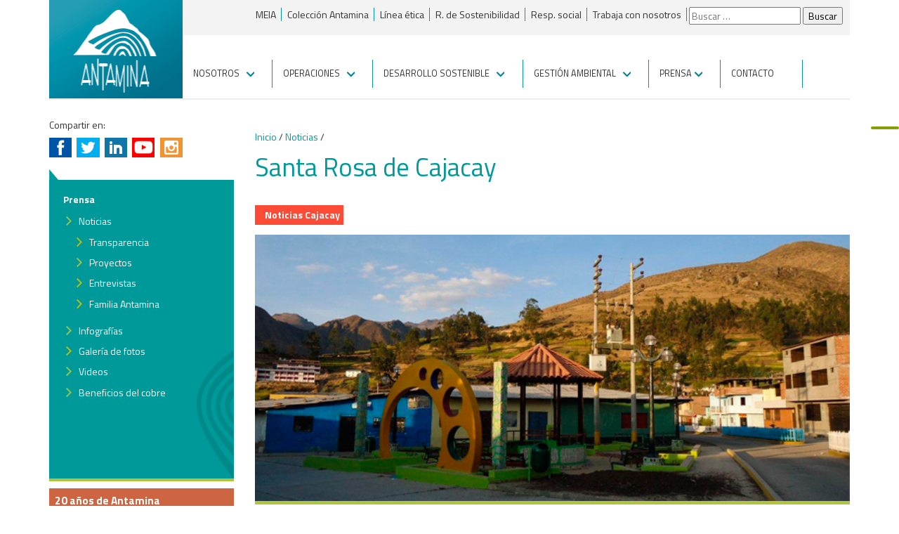

--- FILE ---
content_type: text/html; charset=UTF-8
request_url: https://www.antamina.com/noticias/santa-rosa-de-cajacay/
body_size: 17512
content:
<!DOCTYPE html>
<!--[if IE 7]>
<html class="ie ie7" lang="es">
<![endif]-->
<!--[if IE 8]>
<html class="ie ie8" lang="es">
<![endif]-->
<!--[if !(IE 7) | !(IE 8)  ]><!-->
<html lang="es">
<!--<![endif]-->
<head>
	<!-- Google Tag Manager -->
<script>(function(w,d,s,l,i){w[l]=w[l]||[];w[l].push({'gtm.start':
new Date().getTime(),event:'gtm.js'});var f=d.getElementsByTagName(s)[0],
j=d.createElement(s),dl=l!='dataLayer'?'&l='+l:'';j.async=true;j.src=
'https://www.googletagmanager.com/gtm.js?id='+i+dl;f.parentNode.insertBefore(j,f);
})(window,document,'script','dataLayer','GTM-KK72C3K');</script>
<!-- End Google Tag Manager -->
	
    	<meta charset="utf-8">
        <meta http-equiv="X-UA-Compatible" content="IE=edge,chrome=1">
        <meta name="viewport" content="width=device-width, initial-scale=1.0">
        <!--[if lt IE 9]><meta name="viewport" content="width=device-width, initial-scale=1.0"><![endif]-->
        <link rel="shortcut icon" href="img/ico/favicon.png">
        <link rel="shortcut icon" href="http://www.antamina.com/favicon.ico">
    	
		<title>Santa Rosa de Cajacay | Antamina</title>
	
        <meta property="og:image" content="https://www.antamina.com/images/antamina-web.jpeg">    
         <!--Reset CSS -->
        <link href="https://www.antamina.com/wp-content/themes/antamina/css/reset.css" rel="stylesheet">

        <!-- Bootstrap core CSS -->
        <link href="https://www.antamina.com/wp-content/themes/antamina/css/bootstrap.css" rel="stylesheet">

        <!-- Custom styles for this template -->
        <link href="https://www.antamina.com/wp-content/themes/antamina/css/grid.css" rel="stylesheet">
        
        <link href="https://www.antamina.com/wp-content/themes/antamina/css/fancybox/jquery.fancybox.css" rel="stylesheet">
        
         <!--[if lt IE 9]>
         <link href="css/grid-i8.css" rel="stylesheet">
         <![endif]-->

        <!-- Custom styles for this template -->
                    <link href="https://www.antamina.com/wp-content/themes/antamina/css/internas.css" rel="stylesheet">
                    <link href="https://www.antamina.com/wp-content/themes/antamina/css/homepage1.css" rel="stylesheet">
                

        <!-- Custom styles for this template -->
        <link href="https://www.antamina.com/wp-content/themes/antamina/css/carousel.css" rel="stylesheet">

        <!-- Responsive Menu -->
        <link href="https://www.antamina.com/wp-content/themes/antamina/css/navigation-res.css" rel="stylesheet">  

        <!-- Just for debugging purposes. Don't actually copy this line! -->
        <!--[if lt IE 9]><script src="https://www.antamina.com/wp-content/themes/antaminajs/ie8/ie8-responsive-file-warning.js"></script><![endif]-->

        <!-- HTML5 shim and Respond.js IE8 support of HTML5 elements and media queries -->
        <!--[if lt IE 9]>
          <script src="https://oss.maxcdn.com/libs/html5shiv/3.7.0/html5shiv.js"></script>
          <script src="https://oss.maxcdn.com/libs/respond.js/1.3.0/respond.min.js"></script>
        <![endif]-->
        
        
	<link rel="profile" href="http://gmpg.org/xfn/11">
	<link rel="pingback" href="https://www.antamina.com/xmlrpc.php">
	<!--[if lt IE 9]>
	<script src="https://www.antamina.com/wp-content/themes/antamina/js/html5.js"></script>
	<![endif]-->
	<meta name='robots' content='index, follow, max-image-preview:large, max-snippet:-1, max-video-preview:-1' />

	<!-- This site is optimized with the Yoast SEO plugin v23.0 - https://yoast.com/wordpress/plugins/seo/ -->
	<meta name="description" content="Santa Rosa de Cajacay – Una experiencia que enseña  La Comunidad de Santa Rosa está ubicada en la provincia de Bolognesi –distrito de Cajacay– en el cálido valle de Fortaleza, Áncash. Dentro del territorio de esta comunidad, el 25 de julio del 2012, ocurrió una fuga de concentrado de cobre en una de las estaciones de válvulas del mineroducto de Antamina. Dicha estación está a más de 15 kilómetros del centro poblado de Cajacay." />
	<link rel="canonical" href="https://www.antamina.com/noticias/santa-rosa-de-cajacay/" />
	<meta property="og:locale" content="es_ES" />
	<meta property="og:type" content="article" />
	<meta property="og:title" content="Santa Rosa de Cajacay | Antamina" />
	<meta property="og:description" content="Santa Rosa de Cajacay – Una experiencia que enseña  La Comunidad de Santa Rosa está ubicada en la provincia de Bolognesi –distrito de Cajacay– en el cálido valle de Fortaleza, Áncash. Dentro del territorio de esta comunidad, el 25 de julio del 2012, ocurrió una fuga de concentrado de cobre en una de las estaciones de válvulas del mineroducto de Antamina. Dicha estación está a más de 15 kilómetros del centro poblado de Cajacay." />
	<meta property="og:url" content="https://www.antamina.com/noticias/santa-rosa-de-cajacay/" />
	<meta property="og:site_name" content="Antamina" />
	<meta property="article:publisher" content="https://www.facebook.com/MineraAntamina" />
	<meta property="article:modified_time" content="2014-07-30T22:32:47+00:00" />
	<meta property="og:image" content="https://www.antamina.com/wp-content/uploads/2014/03/caja.png" />
	<meta property="og:image:width" content="604" />
	<meta property="og:image:height" content="278" />
	<meta property="og:image:type" content="image/png" />
	<meta name="twitter:label1" content="Tiempo de lectura" />
	<meta name="twitter:data1" content="7 minutos" />
	<script type="application/ld+json" class="yoast-schema-graph">{"@context":"https://schema.org","@graph":[{"@type":"WebPage","@id":"https://www.antamina.com/noticias/santa-rosa-de-cajacay/","url":"https://www.antamina.com/noticias/santa-rosa-de-cajacay/","name":"Santa Rosa de Cajacay | Antamina","isPartOf":{"@id":"https://www.antamina.com/#website"},"primaryImageOfPage":{"@id":"https://www.antamina.com/noticias/santa-rosa-de-cajacay/#primaryimage"},"image":{"@id":"https://www.antamina.com/noticias/santa-rosa-de-cajacay/#primaryimage"},"thumbnailUrl":"https://www.antamina.com/wp-content/uploads/2014/03/caja.png","datePublished":"2013-02-14T23:56:41+00:00","dateModified":"2014-07-30T22:32:47+00:00","description":"Santa Rosa de Cajacay – Una experiencia que enseña La Comunidad de Santa Rosa está ubicada en la provincia de Bolognesi –distrito de Cajacay– en el cálido valle de Fortaleza, Áncash. Dentro del territorio de esta comunidad, el 25 de julio del 2012, ocurrió una fuga de concentrado de cobre en una de las estaciones de válvulas del mineroducto de Antamina. Dicha estación está a más de 15 kilómetros del centro poblado de Cajacay.","breadcrumb":{"@id":"https://www.antamina.com/noticias/santa-rosa-de-cajacay/#breadcrumb"},"inLanguage":"es","potentialAction":[{"@type":"ReadAction","target":["https://www.antamina.com/noticias/santa-rosa-de-cajacay/"]}]},{"@type":"ImageObject","inLanguage":"es","@id":"https://www.antamina.com/noticias/santa-rosa-de-cajacay/#primaryimage","url":"https://www.antamina.com/wp-content/uploads/2014/03/caja.png","contentUrl":"https://www.antamina.com/wp-content/uploads/2014/03/caja.png","width":604,"height":278},{"@type":"BreadcrumbList","@id":"https://www.antamina.com/noticias/santa-rosa-de-cajacay/#breadcrumb","itemListElement":[{"@type":"ListItem","position":1,"name":"Portada","item":"https://www.antamina.com/"},{"@type":"ListItem","position":2,"name":"Santa Rosa de Cajacay"}]},{"@type":"WebSite","@id":"https://www.antamina.com/#website","url":"https://www.antamina.com/","name":"Compañía Minera Antamina","description":"Somos uno de los mayores productores peruanos de concentrados de cobre y zinc y una de las diez minas más grandes del mundo en términos de volumen de producción.","publisher":{"@id":"https://www.antamina.com/#organization"},"alternateName":"Antamina","potentialAction":[{"@type":"SearchAction","target":{"@type":"EntryPoint","urlTemplate":"https://www.antamina.com/?s={search_term_string}"},"query-input":"required name=search_term_string"}],"inLanguage":"es"},{"@type":"Organization","@id":"https://www.antamina.com/#organization","name":"Compañía Minera Antamina","alternateName":"Antamina","url":"https://www.antamina.com/","logo":{"@type":"ImageObject","inLanguage":"es","@id":"https://www.antamina.com/#/schema/logo/image/","url":"https://www.antamina.com/wp-content/uploads/2025/09/logo-antamina-696.png","contentUrl":"https://www.antamina.com/wp-content/uploads/2025/09/logo-antamina-696.png","width":696,"height":696,"caption":"Compañía Minera Antamina"},"image":{"@id":"https://www.antamina.com/#/schema/logo/image/"},"sameAs":["https://www.facebook.com/MineraAntamina","https://x.com/Antamina_Peru","https://instagram.com/Antamina_Peru","http://www.linkedin.com/company/antamina?trk=company_name","https://www.youtube.com/channel/UCPhDeDRlTjyxYaL9nBru4mA"]}]}</script>
	<!-- / Yoast SEO plugin. -->


<link rel='dns-prefetch' href='//fonts.googleapis.com' />
<link rel="alternate" type="application/rss+xml" title="Antamina &raquo; Feed" href="https://www.antamina.com/feed/" />
<link rel="alternate" type="application/rss+xml" title="Antamina &raquo; Feed de los comentarios" href="https://www.antamina.com/comments/feed/" />
<link rel="alternate" type="application/rss+xml" title="Antamina &raquo; Comentario Santa Rosa de Cajacay del feed" href="https://www.antamina.com/noticias/santa-rosa-de-cajacay/feed/" />
<script type="text/javascript">
/* <![CDATA[ */
window._wpemojiSettings = {"baseUrl":"https:\/\/s.w.org\/images\/core\/emoji\/15.0.3\/72x72\/","ext":".png","svgUrl":"https:\/\/s.w.org\/images\/core\/emoji\/15.0.3\/svg\/","svgExt":".svg","source":{"concatemoji":"https:\/\/www.antamina.com\/wp-includes\/js\/wp-emoji-release.min.js?ver=6.5.7"}};
/*! This file is auto-generated */
!function(i,n){var o,s,e;function c(e){try{var t={supportTests:e,timestamp:(new Date).valueOf()};sessionStorage.setItem(o,JSON.stringify(t))}catch(e){}}function p(e,t,n){e.clearRect(0,0,e.canvas.width,e.canvas.height),e.fillText(t,0,0);var t=new Uint32Array(e.getImageData(0,0,e.canvas.width,e.canvas.height).data),r=(e.clearRect(0,0,e.canvas.width,e.canvas.height),e.fillText(n,0,0),new Uint32Array(e.getImageData(0,0,e.canvas.width,e.canvas.height).data));return t.every(function(e,t){return e===r[t]})}function u(e,t,n){switch(t){case"flag":return n(e,"\ud83c\udff3\ufe0f\u200d\u26a7\ufe0f","\ud83c\udff3\ufe0f\u200b\u26a7\ufe0f")?!1:!n(e,"\ud83c\uddfa\ud83c\uddf3","\ud83c\uddfa\u200b\ud83c\uddf3")&&!n(e,"\ud83c\udff4\udb40\udc67\udb40\udc62\udb40\udc65\udb40\udc6e\udb40\udc67\udb40\udc7f","\ud83c\udff4\u200b\udb40\udc67\u200b\udb40\udc62\u200b\udb40\udc65\u200b\udb40\udc6e\u200b\udb40\udc67\u200b\udb40\udc7f");case"emoji":return!n(e,"\ud83d\udc26\u200d\u2b1b","\ud83d\udc26\u200b\u2b1b")}return!1}function f(e,t,n){var r="undefined"!=typeof WorkerGlobalScope&&self instanceof WorkerGlobalScope?new OffscreenCanvas(300,150):i.createElement("canvas"),a=r.getContext("2d",{willReadFrequently:!0}),o=(a.textBaseline="top",a.font="600 32px Arial",{});return e.forEach(function(e){o[e]=t(a,e,n)}),o}function t(e){var t=i.createElement("script");t.src=e,t.defer=!0,i.head.appendChild(t)}"undefined"!=typeof Promise&&(o="wpEmojiSettingsSupports",s=["flag","emoji"],n.supports={everything:!0,everythingExceptFlag:!0},e=new Promise(function(e){i.addEventListener("DOMContentLoaded",e,{once:!0})}),new Promise(function(t){var n=function(){try{var e=JSON.parse(sessionStorage.getItem(o));if("object"==typeof e&&"number"==typeof e.timestamp&&(new Date).valueOf()<e.timestamp+604800&&"object"==typeof e.supportTests)return e.supportTests}catch(e){}return null}();if(!n){if("undefined"!=typeof Worker&&"undefined"!=typeof OffscreenCanvas&&"undefined"!=typeof URL&&URL.createObjectURL&&"undefined"!=typeof Blob)try{var e="postMessage("+f.toString()+"("+[JSON.stringify(s),u.toString(),p.toString()].join(",")+"));",r=new Blob([e],{type:"text/javascript"}),a=new Worker(URL.createObjectURL(r),{name:"wpTestEmojiSupports"});return void(a.onmessage=function(e){c(n=e.data),a.terminate(),t(n)})}catch(e){}c(n=f(s,u,p))}t(n)}).then(function(e){for(var t in e)n.supports[t]=e[t],n.supports.everything=n.supports.everything&&n.supports[t],"flag"!==t&&(n.supports.everythingExceptFlag=n.supports.everythingExceptFlag&&n.supports[t]);n.supports.everythingExceptFlag=n.supports.everythingExceptFlag&&!n.supports.flag,n.DOMReady=!1,n.readyCallback=function(){n.DOMReady=!0}}).then(function(){return e}).then(function(){var e;n.supports.everything||(n.readyCallback(),(e=n.source||{}).concatemoji?t(e.concatemoji):e.wpemoji&&e.twemoji&&(t(e.twemoji),t(e.wpemoji)))}))}((window,document),window._wpemojiSettings);
/* ]]> */
</script>
<style id='wp-emoji-styles-inline-css' type='text/css'>

	img.wp-smiley, img.emoji {
		display: inline !important;
		border: none !important;
		box-shadow: none !important;
		height: 1em !important;
		width: 1em !important;
		margin: 0 0.07em !important;
		vertical-align: -0.1em !important;
		background: none !important;
		padding: 0 !important;
	}
</style>
<link rel='stylesheet' id='wp-block-library-css' href='https://www.antamina.com/wp-includes/css/dist/block-library/style.min.css?ver=6.5.7' type='text/css' media='all' />
<style id='classic-theme-styles-inline-css' type='text/css'>
/*! This file is auto-generated */
.wp-block-button__link{color:#fff;background-color:#32373c;border-radius:9999px;box-shadow:none;text-decoration:none;padding:calc(.667em + 2px) calc(1.333em + 2px);font-size:1.125em}.wp-block-file__button{background:#32373c;color:#fff;text-decoration:none}
</style>
<style id='global-styles-inline-css' type='text/css'>
body{--wp--preset--color--black: #000000;--wp--preset--color--cyan-bluish-gray: #abb8c3;--wp--preset--color--white: #ffffff;--wp--preset--color--pale-pink: #f78da7;--wp--preset--color--vivid-red: #cf2e2e;--wp--preset--color--luminous-vivid-orange: #ff6900;--wp--preset--color--luminous-vivid-amber: #fcb900;--wp--preset--color--light-green-cyan: #7bdcb5;--wp--preset--color--vivid-green-cyan: #00d084;--wp--preset--color--pale-cyan-blue: #8ed1fc;--wp--preset--color--vivid-cyan-blue: #0693e3;--wp--preset--color--vivid-purple: #9b51e0;--wp--preset--gradient--vivid-cyan-blue-to-vivid-purple: linear-gradient(135deg,rgba(6,147,227,1) 0%,rgb(155,81,224) 100%);--wp--preset--gradient--light-green-cyan-to-vivid-green-cyan: linear-gradient(135deg,rgb(122,220,180) 0%,rgb(0,208,130) 100%);--wp--preset--gradient--luminous-vivid-amber-to-luminous-vivid-orange: linear-gradient(135deg,rgba(252,185,0,1) 0%,rgba(255,105,0,1) 100%);--wp--preset--gradient--luminous-vivid-orange-to-vivid-red: linear-gradient(135deg,rgba(255,105,0,1) 0%,rgb(207,46,46) 100%);--wp--preset--gradient--very-light-gray-to-cyan-bluish-gray: linear-gradient(135deg,rgb(238,238,238) 0%,rgb(169,184,195) 100%);--wp--preset--gradient--cool-to-warm-spectrum: linear-gradient(135deg,rgb(74,234,220) 0%,rgb(151,120,209) 20%,rgb(207,42,186) 40%,rgb(238,44,130) 60%,rgb(251,105,98) 80%,rgb(254,248,76) 100%);--wp--preset--gradient--blush-light-purple: linear-gradient(135deg,rgb(255,206,236) 0%,rgb(152,150,240) 100%);--wp--preset--gradient--blush-bordeaux: linear-gradient(135deg,rgb(254,205,165) 0%,rgb(254,45,45) 50%,rgb(107,0,62) 100%);--wp--preset--gradient--luminous-dusk: linear-gradient(135deg,rgb(255,203,112) 0%,rgb(199,81,192) 50%,rgb(65,88,208) 100%);--wp--preset--gradient--pale-ocean: linear-gradient(135deg,rgb(255,245,203) 0%,rgb(182,227,212) 50%,rgb(51,167,181) 100%);--wp--preset--gradient--electric-grass: linear-gradient(135deg,rgb(202,248,128) 0%,rgb(113,206,126) 100%);--wp--preset--gradient--midnight: linear-gradient(135deg,rgb(2,3,129) 0%,rgb(40,116,252) 100%);--wp--preset--font-size--small: 13px;--wp--preset--font-size--medium: 20px;--wp--preset--font-size--large: 36px;--wp--preset--font-size--x-large: 42px;--wp--preset--spacing--20: 0.44rem;--wp--preset--spacing--30: 0.67rem;--wp--preset--spacing--40: 1rem;--wp--preset--spacing--50: 1.5rem;--wp--preset--spacing--60: 2.25rem;--wp--preset--spacing--70: 3.38rem;--wp--preset--spacing--80: 5.06rem;--wp--preset--shadow--natural: 6px 6px 9px rgba(0, 0, 0, 0.2);--wp--preset--shadow--deep: 12px 12px 50px rgba(0, 0, 0, 0.4);--wp--preset--shadow--sharp: 6px 6px 0px rgba(0, 0, 0, 0.2);--wp--preset--shadow--outlined: 6px 6px 0px -3px rgba(255, 255, 255, 1), 6px 6px rgba(0, 0, 0, 1);--wp--preset--shadow--crisp: 6px 6px 0px rgba(0, 0, 0, 1);}:where(.is-layout-flex){gap: 0.5em;}:where(.is-layout-grid){gap: 0.5em;}body .is-layout-flex{display: flex;}body .is-layout-flex{flex-wrap: wrap;align-items: center;}body .is-layout-flex > *{margin: 0;}body .is-layout-grid{display: grid;}body .is-layout-grid > *{margin: 0;}:where(.wp-block-columns.is-layout-flex){gap: 2em;}:where(.wp-block-columns.is-layout-grid){gap: 2em;}:where(.wp-block-post-template.is-layout-flex){gap: 1.25em;}:where(.wp-block-post-template.is-layout-grid){gap: 1.25em;}.has-black-color{color: var(--wp--preset--color--black) !important;}.has-cyan-bluish-gray-color{color: var(--wp--preset--color--cyan-bluish-gray) !important;}.has-white-color{color: var(--wp--preset--color--white) !important;}.has-pale-pink-color{color: var(--wp--preset--color--pale-pink) !important;}.has-vivid-red-color{color: var(--wp--preset--color--vivid-red) !important;}.has-luminous-vivid-orange-color{color: var(--wp--preset--color--luminous-vivid-orange) !important;}.has-luminous-vivid-amber-color{color: var(--wp--preset--color--luminous-vivid-amber) !important;}.has-light-green-cyan-color{color: var(--wp--preset--color--light-green-cyan) !important;}.has-vivid-green-cyan-color{color: var(--wp--preset--color--vivid-green-cyan) !important;}.has-pale-cyan-blue-color{color: var(--wp--preset--color--pale-cyan-blue) !important;}.has-vivid-cyan-blue-color{color: var(--wp--preset--color--vivid-cyan-blue) !important;}.has-vivid-purple-color{color: var(--wp--preset--color--vivid-purple) !important;}.has-black-background-color{background-color: var(--wp--preset--color--black) !important;}.has-cyan-bluish-gray-background-color{background-color: var(--wp--preset--color--cyan-bluish-gray) !important;}.has-white-background-color{background-color: var(--wp--preset--color--white) !important;}.has-pale-pink-background-color{background-color: var(--wp--preset--color--pale-pink) !important;}.has-vivid-red-background-color{background-color: var(--wp--preset--color--vivid-red) !important;}.has-luminous-vivid-orange-background-color{background-color: var(--wp--preset--color--luminous-vivid-orange) !important;}.has-luminous-vivid-amber-background-color{background-color: var(--wp--preset--color--luminous-vivid-amber) !important;}.has-light-green-cyan-background-color{background-color: var(--wp--preset--color--light-green-cyan) !important;}.has-vivid-green-cyan-background-color{background-color: var(--wp--preset--color--vivid-green-cyan) !important;}.has-pale-cyan-blue-background-color{background-color: var(--wp--preset--color--pale-cyan-blue) !important;}.has-vivid-cyan-blue-background-color{background-color: var(--wp--preset--color--vivid-cyan-blue) !important;}.has-vivid-purple-background-color{background-color: var(--wp--preset--color--vivid-purple) !important;}.has-black-border-color{border-color: var(--wp--preset--color--black) !important;}.has-cyan-bluish-gray-border-color{border-color: var(--wp--preset--color--cyan-bluish-gray) !important;}.has-white-border-color{border-color: var(--wp--preset--color--white) !important;}.has-pale-pink-border-color{border-color: var(--wp--preset--color--pale-pink) !important;}.has-vivid-red-border-color{border-color: var(--wp--preset--color--vivid-red) !important;}.has-luminous-vivid-orange-border-color{border-color: var(--wp--preset--color--luminous-vivid-orange) !important;}.has-luminous-vivid-amber-border-color{border-color: var(--wp--preset--color--luminous-vivid-amber) !important;}.has-light-green-cyan-border-color{border-color: var(--wp--preset--color--light-green-cyan) !important;}.has-vivid-green-cyan-border-color{border-color: var(--wp--preset--color--vivid-green-cyan) !important;}.has-pale-cyan-blue-border-color{border-color: var(--wp--preset--color--pale-cyan-blue) !important;}.has-vivid-cyan-blue-border-color{border-color: var(--wp--preset--color--vivid-cyan-blue) !important;}.has-vivid-purple-border-color{border-color: var(--wp--preset--color--vivid-purple) !important;}.has-vivid-cyan-blue-to-vivid-purple-gradient-background{background: var(--wp--preset--gradient--vivid-cyan-blue-to-vivid-purple) !important;}.has-light-green-cyan-to-vivid-green-cyan-gradient-background{background: var(--wp--preset--gradient--light-green-cyan-to-vivid-green-cyan) !important;}.has-luminous-vivid-amber-to-luminous-vivid-orange-gradient-background{background: var(--wp--preset--gradient--luminous-vivid-amber-to-luminous-vivid-orange) !important;}.has-luminous-vivid-orange-to-vivid-red-gradient-background{background: var(--wp--preset--gradient--luminous-vivid-orange-to-vivid-red) !important;}.has-very-light-gray-to-cyan-bluish-gray-gradient-background{background: var(--wp--preset--gradient--very-light-gray-to-cyan-bluish-gray) !important;}.has-cool-to-warm-spectrum-gradient-background{background: var(--wp--preset--gradient--cool-to-warm-spectrum) !important;}.has-blush-light-purple-gradient-background{background: var(--wp--preset--gradient--blush-light-purple) !important;}.has-blush-bordeaux-gradient-background{background: var(--wp--preset--gradient--blush-bordeaux) !important;}.has-luminous-dusk-gradient-background{background: var(--wp--preset--gradient--luminous-dusk) !important;}.has-pale-ocean-gradient-background{background: var(--wp--preset--gradient--pale-ocean) !important;}.has-electric-grass-gradient-background{background: var(--wp--preset--gradient--electric-grass) !important;}.has-midnight-gradient-background{background: var(--wp--preset--gradient--midnight) !important;}.has-small-font-size{font-size: var(--wp--preset--font-size--small) !important;}.has-medium-font-size{font-size: var(--wp--preset--font-size--medium) !important;}.has-large-font-size{font-size: var(--wp--preset--font-size--large) !important;}.has-x-large-font-size{font-size: var(--wp--preset--font-size--x-large) !important;}
.wp-block-navigation a:where(:not(.wp-element-button)){color: inherit;}
:where(.wp-block-post-template.is-layout-flex){gap: 1.25em;}:where(.wp-block-post-template.is-layout-grid){gap: 1.25em;}
:where(.wp-block-columns.is-layout-flex){gap: 2em;}:where(.wp-block-columns.is-layout-grid){gap: 2em;}
.wp-block-pullquote{font-size: 1.5em;line-height: 1.6;}
</style>
<link rel='stylesheet' id='contact-form-7-css' href='https://www.antamina.com/wp-content/plugins/contact-form-7/includes/css/styles.css?ver=5.9.7' type='text/css' media='all' />
<link rel='stylesheet' id='hamburger.css-css' href='https://www.antamina.com/wp-content/plugins/wp-responsive-menu/assets/css/wpr-hamburger.css?ver=3.1.8' type='text/css' media='all' />
<link rel='stylesheet' id='wprmenu.css-css' href='https://www.antamina.com/wp-content/plugins/wp-responsive-menu/assets/css/wprmenu.css?ver=3.1.8' type='text/css' media='all' />
<style id='wprmenu.css-inline-css' type='text/css'>
@media only screen and ( max-width: 768px ) {html body div.wprm-wrapper {overflow: scroll;}html body div.wprm-overlay{ background: rgba(255,255,255,0.83) }#wprmenu_bar {background-image: url();background-size: cover ;background-repeat: repeat;}#wprmenu_bar {background-color: #007378;}html body div#mg-wprm-wrap .wpr_submit .icon.icon-search {color: #ffffff;}#wprmenu_bar .menu_title,#wprmenu_bar .wprmenu_icon_menu,#wprmenu_bar .menu_title a {color: #1e73be;}#wprmenu_bar .menu_title a {font-size: 13px;font-weight: normal;}#mg-wprm-wrap li.menu-item a {font-size: 13px;text-transform: none;font-weight: 100;}#mg-wprm-wrap li.menu-item-has-children ul.sub-menu a {font-size: 12px;text-transform: none;font-weight: normal;}#mg-wprm-wrap li.current-menu-item > a {background: #008099;}#mg-wprm-wrap li.current-menu-item > a,#mg-wprm-wrap li.current-menu-item span.wprmenu_icon{color: #1e73be !important;}#mg-wprm-wrap {background-color: #007378;}.cbp-spmenu-push-toright,.cbp-spmenu-push-toright .mm-slideout {left: 70% ;}.cbp-spmenu-push-toleft {left: -70% ;}#mg-wprm-wrap.cbp-spmenu-right,#mg-wprm-wrap.cbp-spmenu-left,#mg-wprm-wrap.cbp-spmenu-right.custom,#mg-wprm-wrap.cbp-spmenu-left.custom,.cbp-spmenu-vertical {width: 70%;max-width: 400px;}#mg-wprm-wrap ul#wprmenu_menu_ul li.menu-item a,div#mg-wprm-wrap ul li span.wprmenu_icon {color: #ffffff;}#mg-wprm-wrap ul#wprmenu_menu_ul li.menu-item:valid ~ a{color: #1e73be;}#mg-wprm-wrap ul#wprmenu_menu_ul li.menu-item a:hover {background: #008099;color: #FFFFFF !important;}div#mg-wprm-wrap ul>li:hover>span.wprmenu_icon {color: #FFFFFF !important;}.wprmenu_bar .hamburger-inner,.wprmenu_bar .hamburger-inner::before,.wprmenu_bar .hamburger-inner::after {background: #FFFFFF;}.wprmenu_bar .hamburger:hover .hamburger-inner,.wprmenu_bar .hamburger:hover .hamburger-inner::before,.wprmenu_bar .hamburger:hover .hamburger-inner::after {background: #FFFFFF;}div.wprmenu_bar div.hamburger{padding-right: 6px !important;}#wprmenu_menu.left {width:70%;left: -70%;right: auto;}#wprmenu_menu.right {width:70%;right: -70%;left: auto;}#mg-wprm-wrap.cbp-spmenu-left,#mg-wprm-wrap.cbp-spmenu-right,#mg-widgetmenu-wrap.cbp-spmenu-widget-left,#mg-widgetmenu-wrap.cbp-spmenu-widget-right {top: 50px !important;}.wprmenu_bar .hamburger {float: left;}.wprmenu_bar #custom_menu_icon.hamburger {top: 12px;left: 0px;float: left !important;background-color: #007378;}.wpr_custom_menu #custom_menu_icon {display: block;}html { padding-top: 42px !important; }#wprmenu_bar,#mg-wprm-wrap { display: block; }div#wpadminbar { position: fixed; }}
</style>
<link rel='stylesheet' id='wpr_icons-css' href='https://www.antamina.com/wp-content/plugins/wp-responsive-menu/inc/assets/icons/wpr-icons.css?ver=3.1.8' type='text/css' media='all' />
<link rel='stylesheet' id='wp-pagenavi-css' href='https://www.antamina.com/wp-content/plugins/wp-pagenavi/pagenavi-css.css?ver=2.70' type='text/css' media='all' />
<link rel='stylesheet' id='twentythirteen-fonts-css' href='//fonts.googleapis.com/css?family=Source+Sans+Pro%3A300%2C400%2C700%2C300italic%2C400italic%2C700italic%7CBitter%3A400%2C700&#038;subset=latin%2Clatin-ext' type='text/css' media='all' />
<link rel='stylesheet' id='aurora-heatmap-css' href='https://www.antamina.com/wp-content/plugins/aurora-heatmap/style.css?ver=1.7.0' type='text/css' media='all' />
<!--n2css--><script type="text/javascript" src="https://www.antamina.com/wp-content/plugins/stop-user-enumeration/frontend/js/frontend.js?ver=1.6.1" id="stop-user-enumeration-js"></script>
<script type="text/javascript" src="https://www.antamina.com/wp-includes/js/jquery/jquery.min.js?ver=3.7.1" id="jquery-core-js"></script>
<script type="text/javascript" src="https://www.antamina.com/wp-includes/js/jquery/jquery-migrate.min.js?ver=3.4.1" id="jquery-migrate-js"></script>
<script type="text/javascript" src="https://www.antamina.com/wp-content/plugins/wp-responsive-menu/assets/js/modernizr.custom.js?ver=3.1.8" id="modernizr-js"></script>
<script type="text/javascript" src="https://www.antamina.com/wp-content/plugins/wp-responsive-menu/assets/js/touchSwipe.js?ver=3.1.8" id="touchSwipe-js"></script>
<script type="text/javascript" id="wprmenu.js-js-extra">
/* <![CDATA[ */
var wprmenu = {"zooming":"yes","from_width":"768","push_width":"400","menu_width":"70","parent_click":"yes","swipe":"yes","enable_overlay":"1"};
/* ]]> */
</script>
<script type="text/javascript" src="https://www.antamina.com/wp-content/plugins/wp-responsive-menu/assets/js/wprmenu.js?ver=3.1.8" id="wprmenu.js-js"></script>
<script type="text/javascript" id="aurora-heatmap-js-extra">
/* <![CDATA[ */
var aurora_heatmap = {"_mode":"reporter","ajax_url":"https:\/\/www.antamina.com\/wp-admin\/admin-ajax.php","action":"aurora_heatmap","reports":"click_pc,click_mobile","debug":"0","ajax_delay_time":"3000","ajax_interval":"10","ajax_bulk":null};
/* ]]> */
</script>
<script type="text/javascript" src="https://www.antamina.com/wp-content/plugins/aurora-heatmap/js/aurora-heatmap.min.js?ver=1.7.0" id="aurora-heatmap-js"></script>
<link rel="EditURI" type="application/rsd+xml" title="RSD" href="https://www.antamina.com/xmlrpc.php?rsd" />
<link rel='shortlink' href='https://www.antamina.com/?p=3698' />
<link rel="alternate" type="application/json+oembed" href="https://www.antamina.com/wp-json/oembed/1.0/embed?url=https%3A%2F%2Fwww.antamina.com%2Fnoticias%2Fsanta-rosa-de-cajacay%2F" />
<link rel="alternate" type="text/xml+oembed" href="https://www.antamina.com/wp-json/oembed/1.0/embed?url=https%3A%2F%2Fwww.antamina.com%2Fnoticias%2Fsanta-rosa-de-cajacay%2F&#038;format=xml" />
<style type="text/css">.recentcomments a{display:inline !important;padding:0 !important;margin:0 !important;}</style>	<style type="text/css" id="twentythirteen-header-css">
			.site-header {
			background: url(https://www.antamina.com/wp-content/themes/antamina/images/headers/circle.png) no-repeat scroll top;
			background-size: 1600px auto;
		}
		</style>
	
<script>
  (function(i,s,o,g,r,a,m){i['GoogleAnalyticsObject']=r;i[r]=i[r]||function(){
  (i[r].q=i[r].q||[]).push(arguments)},i[r].l=1*new Date();a=s.createElement(o),
  m=s.getElementsByTagName(o)[0];a.async=1;a.src=g;m.parentNode.insertBefore(a,m)
  })(window,document,'script','//www.google-analytics.com/analytics.js','ga');

  ga('create', 'UA-18679824-1', 'auto');
  ga('send', 'pageview');
  setTimeout("ga('send','event','Permanencia','1 minuto')",60000);

</script>

	
<!-- Google tag (gtag.js) -->
<script async src="https://www.googletagmanager.com/gtag/js?id=G-LVVY2MWRCB"></script>
<script>
  window.dataLayer = window.dataLayer || [];
  function gtag(){dataLayer.push(arguments);}
  gtag('js', new Date());

  gtag('config', 'G-LVVY2MWRCB');
</script>

	
<!-- Google tag (gtag.js) -->
<script async src="https://www.googletagmanager.com/gtag/js?id=G-LVVY2MWRCB"></script>
<script>
  window.dataLayer = window.dataLayer || [];
  function gtag(){dataLayer.push(arguments);}
  gtag('js', new Date());

  gtag('config', 'G-LVVY2MWRCB');
</script>
<style>
div#mg-wprm-wrap form.wpr-search-form button.wpr_submit {
    position: absolute;
    top: 20px !important;
}	
</style>
</head>

<body class="noticias-template-default single single-noticias postid-3698 single-format-standard single-author">
    <!-- SOCIAL
    ================================================== -->
    <ul class="socials">
     
        
        
    </ul>
   <!-- /.socialss -->
   
   <div class="container">
      
        <ul class="t_nav top-hidden">
        	<li id="menu-item-28118" class="menu-item menu-item-type-custom menu-item-object-custom menu-item-28118"><a href="https://meia.antamina.com/">MEIA</a></li>
<li id="menu-item-27008" class="menu-item menu-item-type-custom menu-item-object-custom menu-item-27008"><a href="https://www.coleccionantamina.com/">Colección Antamina</a></li>
<li id="menu-item-18879" class="menu-item menu-item-type-custom menu-item-object-custom menu-item-18879"><a href="https://www.lineaetica-antamina.com/">Línea ética</a></li>
<li id="menu-item-16585" class="menu-item menu-item-type-post_type menu-item-object-page menu-item-16585"><a href="https://www.antamina.com/reportes-de-sostenibilidad/">R. de Sostenibilidad</a></li>
<li id="menu-item-13867" class="menu-item menu-item-type-post_type menu-item-object-page menu-item-13867"><a href="https://www.antamina.com/responsabilidad-social/">Resp. social</a></li>
<li id="menu-item-37033" class="menu-item menu-item-type-custom menu-item-object-custom menu-item-37033"><a href="https://mastalento.antamina.com/">Trabaja con nosotros</a></li>
            <!--
            <li><a href="#">Casos Representativos</a></li>
            <li><a href="#">Transparencia</a></li>
            <li><a href="#">Radio Yanacancha</a></li>
            <li><a href="#">Conoce Antamina</a></li>
            <li><a href="#">Idiomas</a></li>
            <li class="end"><input name="" type="text" placeholder="Buscar" class="input-search"></li>
            -->
            <li class="end">
				
                <input name="" type="text" placeholder="Buscar" class="input-search">
            </li>
        </ul>
       <!-- HEADER
   		 ================================================== -->
        <div class="row margin-nule" style="border-bottom:2px solid #ededed">
            <!-- LOGO -->
            <div class="col-md-2 logo-antamina padding-nule" style="text-align:center"> 
                <a href="https://www.antamina.com/"><img src="https://www.antamina.com/wp-content/themes/antamina/images/spacer.png"></a> 
            </div>
            <!-- /.logo -->
            <!-- NAV -->
            <div class="col-md-10 padding-nule bar-navigation">
            
                <div id="top">
                    
                    <ul class="t_nav">
                        <li class="menu-item menu-item-type-custom menu-item-object-custom menu-item-28118"><a href="https://meia.antamina.com/">MEIA</a></li>
<li class="menu-item menu-item-type-custom menu-item-object-custom menu-item-27008"><a href="https://www.coleccionantamina.com/">Colección Antamina</a></li>
<li class="menu-item menu-item-type-custom menu-item-object-custom menu-item-18879"><a href="https://www.lineaetica-antamina.com/">Línea ética</a></li>
<li class="menu-item menu-item-type-post_type menu-item-object-page menu-item-16585"><a href="https://www.antamina.com/reportes-de-sostenibilidad/">R. de Sostenibilidad</a></li>
<li class="menu-item menu-item-type-post_type menu-item-object-page menu-item-13867"><a href="https://www.antamina.com/responsabilidad-social/">Resp. social</a></li>
<li class="menu-item menu-item-type-custom menu-item-object-custom menu-item-37033"><a href="https://mastalento.antamina.com/">Trabaja con nosotros</a></li>
                       
                        <li class="end">
                            <form role="search" method="get" class="search-form" action="https://www.antamina.com/">
				<label>
					<span class="screen-reader-text">Buscar:</span>
					<input type="search" class="search-field" placeholder="Buscar &hellip;" value="" name="s" />
				</label>
				<input type="submit" class="search-submit" value="Buscar" />
			</form>                            <!--<input name="" type="text" placeholder="Buscar" class="input-search">-->
                        </li>
                    </ul>
                    
                </div>
            
				
                <div  style="display: block; height: 39px;">
                <ul class="nav">
                    <li id="menu-item-13593" class="menu-item menu-item-type-custom menu-item-object-custom menu-item-has-children menu-item-13593"><a href="#">Nosotros  </a>
<ul class="sub-menu">
	<li id="menu-item-13953" class="menu-item menu-item-type-custom menu-item-object-custom menu-item-has-children menu-item-13953"><a href="#">Sobre Antamina</a>
	<ul class="sub-menu">
		<li id="menu-item-13595" class="menu-item menu-item-type-post_type menu-item-object-page menu-item-13595"><a href="https://www.antamina.com/quienes-somos/">Quiénes somos</a></li>
		<li id="menu-item-13597" class="menu-item menu-item-type-post_type menu-item-object-page menu-item-13597"><a href="https://www.antamina.com/quienes-somos/historia/">Nuestra Historia</a></li>
		<li id="menu-item-13598" class="menu-item menu-item-type-post_type menu-item-object-page menu-item-13598"><a href="https://www.antamina.com/quienes-somos/nuevo-marco-estrategico/">Nuevo Marco Estratégico</a></li>
		<li id="menu-item-13599" class="menu-item menu-item-type-post_type menu-item-object-page menu-item-13599"><a href="https://www.antamina.com/quienes-somos/politicas/">Políticas</a></li>
		<li id="menu-item-13601" class="menu-item menu-item-type-post_type menu-item-object-page menu-item-13601"><a href="https://www.antamina.com/quienes-somos/logros-y-reconocimientos/">Logros y Reconocimientos</a></li>
		<li id="menu-item-15376" class="menu-item menu-item-type-custom menu-item-object-custom menu-item-15376"><a href="https://www.lineaetica-antamina.com/">Línea ética</a></li>
		<li id="menu-item-37050" class="menu-item menu-item-type-custom menu-item-object-custom menu-item-37050"><a href="https://www.antamina.com/antamina-te-escucha/">Mecanismo de Atención de Reclamos</a></li>
	</ul>
</li>
	<li id="menu-item-13945" class="menu-item menu-item-type-custom menu-item-object-custom menu-item-has-children menu-item-13945"><a href="#">Talento humano</a>
	<ul class="sub-menu">
		<li id="menu-item-13602" class="menu-item menu-item-type-post_type menu-item-object-page menu-item-13602"><a href="https://www.antamina.com/talento-humano/">Nuestro equipo</a></li>
		<li id="menu-item-13743" class="menu-item menu-item-type-post_type menu-item-object-page menu-item-13743"><a href="https://www.antamina.com/talento-humano/bienestar-de-nuestros-colaboradores/">Bienestar de nuestros colaboradores</a></li>
		<li id="menu-item-13605" class="menu-item menu-item-type-post_type menu-item-object-page menu-item-13605"><a href="https://www.antamina.com/talento-humano/trabaje-con-nosotros/">Trabaja con nosotros</a></li>
		<li id="menu-item-13606" class="menu-item menu-item-type-post_type menu-item-object-page menu-item-13606"><a href="https://www.antamina.com/talento-humano/voluntariado-corporativo/">Voluntariado Corporativo</a></li>
		<li id="menu-item-13607" class="menu-item menu-item-type-post_type menu-item-object-page menu-item-13607"><a href="https://www.antamina.com/talento-humano/ideas-con-valor/">Ideas con valor</a></li>
		<li id="menu-item-15374" class="menu-item menu-item-type-custom menu-item-object-custom menu-item-15374"><a href="https://hcm19.sapsf.com/login?company=antamina&#038;loginMethod=SSO">EduAntamina+</a></li>
	</ul>
</li>
	<li id="menu-item-13946" class="menu-item menu-item-type-custom menu-item-object-custom menu-item-has-children menu-item-13946"><a href="#">Socios estratégicos</a>
	<ul class="sub-menu">
		<li id="menu-item-13608" class="menu-item menu-item-type-post_type menu-item-object-page menu-item-13608"><a href="https://www.antamina.com/socios-estrategicos/">Nuestros socios estratégicos</a></li>
		<li id="menu-item-13609" class="menu-item menu-item-type-post_type menu-item-object-page menu-item-13609"><a href="https://www.antamina.com/socios-estrategicos/requisitos-proveedores/">Requisitos para proveedores</a></li>
		<li id="menu-item-13610" class="menu-item menu-item-type-post_type menu-item-object-page menu-item-13610"><a href="https://www.antamina.com/socios-estrategicos/ingreso-a-las-instalaciones/">Ingreso a las instalaciones</a></li>
		<li id="menu-item-13611" class="menu-item menu-item-type-post_type menu-item-object-page menu-item-13611"><a href="https://www.antamina.com/socios-estrategicos/visitas-a-la-mina-puerto/">Visitas a la Mina / Puerto</a></li>
		<li id="menu-item-13612" class="menu-item menu-item-type-post_type menu-item-object-page menu-item-13612"><a href="https://www.antamina.com/socios-estrategicos/trabajos-en-la-mina-puerto/">Trabajos en la mina / puerto</a></li>
		<li id="menu-item-15393" class="menu-item menu-item-type-post_type menu-item-object-page menu-item-15393"><a href="https://www.antamina.com/socios-estrategicos/contactos-proveedores/">Contactos Proveedores</a></li>
		<li id="menu-item-13614" class="menu-item menu-item-type-post_type menu-item-object-page menu-item-13614"><a href="https://www.antamina.com/socios-estrategicos/comite-transportistas/">Comité de Transportistas</a></li>
		<li id="menu-item-13613" class="menu-item menu-item-type-post_type menu-item-object-page menu-item-13613"><a href="https://www.antamina.com/socios-estrategicos/apendice-de-contratos/">Apéndice de contratos</a></li>
		<li id="menu-item-27011" class="menu-item menu-item-type-custom menu-item-object-custom menu-item-27011"><a href="https://prd.antamina.com/pmao/login">App PMAO</a></li>
	</ul>
</li>
</ul>
</li>
<li id="menu-item-13617" class="menu-item menu-item-type-custom menu-item-object-custom menu-item-has-children menu-item-13617"><a href="#">Operaciones  </a>
<ul class="sub-menu">
	<li id="menu-item-13621" class="menu-item menu-item-type-post_type menu-item-object-page menu-item-13621"><a href="https://www.antamina.com/proceso-productivo/">Proceso de Producción</a></li>
	<li id="menu-item-13954" class="menu-item menu-item-type-custom menu-item-object-custom menu-item-has-children menu-item-13954"><a href="#">Nuestros productos</a>
	<ul class="sub-menu">
		<li id="menu-item-13619" class="menu-item menu-item-type-post_type menu-item-object-page menu-item-13619"><a href="https://www.antamina.com/cobre/">Cobre</a></li>
		<li id="menu-item-16391" class="menu-item menu-item-type-post_type menu-item-object-page menu-item-16391"><a href="https://www.antamina.com/zinc-3/">Zinc</a></li>
		<li id="menu-item-13620" class="menu-item menu-item-type-post_type menu-item-object-page menu-item-13620"><a href="https://www.antamina.com/molibdeno/">Molibdeno</a></li>
		<li id="menu-item-13618" class="menu-item menu-item-type-post_type menu-item-object-page menu-item-13618"><a href="https://www.antamina.com/plata-plomo/">Plata y plomo</a></li>
	</ul>
</li>
	<li id="menu-item-14182" class="menu-item menu-item-type-post_type menu-item-object-page menu-item-14182"><a href="https://www.antamina.com/unidades-productivas/">Unidades productivas</a></li>
	<li id="menu-item-13625" class="menu-item menu-item-type-custom menu-item-object-custom menu-item-13625"><a href="https://www.antamina.com/tour360/">Tour 360</a></li>
	<li id="menu-item-13626" class="menu-item menu-item-type-post_type menu-item-object-page menu-item-13626"><a href="https://www.antamina.com/seguridad-minera-salud/">Seguridad minera y salud</a></li>
	<li id="menu-item-16507" class="menu-item menu-item-type-post_type menu-item-object-page menu-item-16507"><a href="https://www.antamina.com/mineria-sostenible/">Minería Sostenible</a></li>
	<li id="menu-item-13949" class="menu-item menu-item-type-custom menu-item-object-custom menu-item-has-children menu-item-13949"><a href="#">Sistema Integrado de Gestión</a>
	<ul class="sub-menu">
		<li id="menu-item-13628" class="menu-item menu-item-type-post_type menu-item-object-page menu-item-13628"><a href="https://www.antamina.com/sistema-integrado-de-gestion/">Qué es el SIG</a></li>
		<li id="menu-item-13630" class="menu-item menu-item-type-post_type menu-item-object-page menu-item-13630"><a href="https://www.antamina.com/iso-14001/">ISO 14001</a></li>
		<li id="menu-item-13629" class="menu-item menu-item-type-post_type menu-item-object-page menu-item-13629"><a href="https://www.antamina.com/iso-45001/">ISO 45001</a></li>
		<li id="menu-item-29131" class="menu-item menu-item-type-post_type menu-item-object-page menu-item-29131"><a href="https://www.antamina.com/iso-9001/">ISO 9001</a></li>
	</ul>
</li>
</ul>
</li>
<li id="menu-item-13631" class="menu-item menu-item-type-custom menu-item-object-custom menu-item-has-children menu-item-13631"><a title="desdes" href="#">Desarrollo Sostenible  </a>
<ul class="sub-menu">
	<li id="menu-item-13636" class="menu-item menu-item-type-post_type menu-item-object-page menu-item-13636"><a href="https://www.antamina.com/desarrollo-sostenible/">Nuestra visión del Desarrollo Sostenible</a></li>
	<li id="menu-item-16371" class="menu-item menu-item-type-post_type menu-item-object-page menu-item-16371"><a href="https://www.antamina.com/inversion-para-el-desarrollo/">Inversión para el desarrollo</a></li>
	<li id="menu-item-13638" class="menu-item menu-item-type-post_type menu-item-object-page menu-item-13638"><a href="https://www.antamina.com/obras-por-impuestos/">Obras por impuestos</a></li>
	<li id="menu-item-13639" class="menu-item menu-item-type-post_type menu-item-object-page menu-item-13639"><a href="https://www.antamina.com/valle-fortaleza/">Áreas de influencia operativa</a></li>
	<li id="menu-item-16508" class="menu-item menu-item-type-post_type menu-item-object-page menu-item-16508"><a href="https://www.antamina.com/fortalecimiento-la-gestion-local/">Fortalecimiento de la gestión local</a></li>
	<li id="menu-item-13634" class="menu-item menu-item-type-post_type menu-item-object-page menu-item-13634"><a href="https://www.antamina.com/nuestro-modelo-multiactor/">Nuestro Modelo Multiactor</a></li>
	<li id="menu-item-15356" class="menu-item menu-item-type-post_type menu-item-object-page menu-item-15356"><a href="https://www.antamina.com/reportes-de-sostenibilidad/">Reporte de Sostenibilidad</a></li>
	<li id="menu-item-15460" class="menu-item menu-item-type-post_type menu-item-object-page menu-item-15460"><a href="https://www.antamina.com/responsabilidad-social/">Responsabilidad social</a></li>
</ul>
</li>
<li id="menu-item-13694" class="menu-item menu-item-type-custom menu-item-object-custom menu-item-has-children menu-item-13694"><a href="#">Gestión ambiental  </a>
<ul class="sub-menu">
	<li id="menu-item-13695" class="menu-item menu-item-type-post_type menu-item-object-page menu-item-13695"><a href="https://www.antamina.com/gestion-ambiental-nuevo-enfoque/">La gestión ambiental de Antamina</a></li>
	<li id="menu-item-13696" class="menu-item menu-item-type-post_type menu-item-object-page menu-item-13696"><a href="https://www.antamina.com/gestion-del-agua/">Gestión del agua</a></li>
	<li id="menu-item-13697" class="menu-item menu-item-type-post_type menu-item-object-page menu-item-13697"><a href="https://www.antamina.com/gestion-de-residuos-solidos/">Manejo de residuos sólidos</a></li>
	<li id="menu-item-15672" class="menu-item menu-item-type-post_type menu-item-object-page menu-item-15672"><a href="https://www.antamina.com/monitoreo-ambiental/">Monitoreo ambiental</a></li>
	<li id="menu-item-16439" class="menu-item menu-item-type-post_type menu-item-object-page menu-item-16439"><a href="https://www.antamina.com/bosque-de-huarmey/">Bosque de Huarmey</a></li>
	<li id="menu-item-24694" class="menu-item menu-item-type-post_type menu-item-object-page menu-item-24694"><a href="https://www.antamina.com/instrumentos-de-gestion-ambiental/">Instrumentos de gestión ambiental</a></li>
</ul>
</li>
<li id="menu-item-16607" class="menu-item menu-item-type-custom menu-item-object-custom menu-item-has-children menu-item-16607"><a href="#">Prensa</a>
<ul class="sub-menu">
	<li id="menu-item-13955" class="menu-item menu-item-type-post_type menu-item-object-page menu-item-13955"><a href="https://www.antamina.com/ultimas-noticias/">Últimas noticias</a></li>
	<li id="menu-item-16614" class="menu-item menu-item-type-post_type menu-item-object-page menu-item-16614"><a href="https://www.antamina.com/infografias-2/">Infografías de Antamina</a></li>
	<li id="menu-item-13957" class="menu-item menu-item-type-post_type menu-item-object-page menu-item-13957"><a href="https://www.antamina.com/galeria-de-fotos/">Galería de Fotos</a></li>
	<li id="menu-item-13958" class="menu-item menu-item-type-post_type menu-item-object-page menu-item-13958"><a href="https://www.antamina.com/videos/">Videos Antamina</a></li>
	<li id="menu-item-15748" class="menu-item menu-item-type-post_type menu-item-object-page menu-item-15748"><a href="https://www.antamina.com/beneficios-del-cobre/">Beneficios del Cobre</a></li>
</ul>
</li>
<li id="menu-item-13699" class="menu-item menu-item-type-post_type menu-item-object-page menu-item-13699"><a href="https://www.antamina.com/contactenos/">Contacto</a></li>
                </ul>

				<ul class="social-bar">
                    <li class="face"><a href="https://www.facebook.com/MineraAntamina" onClick="ga('send','event','Social','Ver perfil','Facebook');">&nbsp;</a></li>
                    <li class="twitter"><a href="https://twitter.com/Antamina_Peru" onClick="ga('send','event','Social','Ver perfil','Twitter');">&nbsp;</a></li>
                    <li class="tube"><a href="http://www.youtube.com/channel/UCPhDeDRlTjyxYaL9nBru4mA" onClick="ga('send','event','Social','Ver perfil','YouTube');">&nbsp;</a></li>
                    <li class="plus"><a href="https://plus.google.com/u/0/101982075147471087262/" onClick="ga('send','event','Social','Ver perfil','GooglePlus');">&nbsp;</a></li>
                    <li class="linkedin"><a href="http://www.linkedin.com/company/antamina?trk=company_name" onClick="ga('send','event','Social','Ver perfil','LinkedIn');">&nbsp;</a></li>
                    <li class="instagram"><a href="https://instagram.com/Antamina_Peru" onClick="ga('send','event','Social','Ver perfil','Instagram');">&nbsp;</a></li>
                    <li class="contact"><a href="mailto:Comcorp@antamina.com">&nbsp;</a></li>
                </ul>
                </div>
            
            </div>
            <!-- /.nav -->
        </div>
        <!-- /.header -->
    </div>
          	
   
                
        <div class="container interna_main">
    	
        <div class="row">
            <!-- LEFT COL --> 
            <div class="col-md-3 sidebar-area01">

                <div class="share2018">
                    <p>Compartir en:</p>
                    <ul class="share_buttons">
                        <li class="face"><a href="http://www.facebook.com/sharer.php?u=https://www.antamina.com/noticias/santa-rosa-de-cajacay/" target="_blank"></a></li>
                        <li class="twitter"><a href="http://twitter.com/share?url=https://www.antamina.com/noticias/santa-rosa-de-cajacay/" target="_blank"></a></li>
                        <li class="linkedin"><a href="http://www.linkedin.com/shareArticle?mini=true&url=https://www.antamina.com/noticias/santa-rosa-de-cajacay/" target="_blank"></a></li>
                        <li class="youtube"><a href="https://www.youtube.com/channel/UCPhDeDRlTjyxYaL9nBru4mA" target="_blank"></a></li>
                        <li class="instagram"><a href="https://www.instagram.com/Antamina_Peru/" target="_blank"></a></li>
                    </ul>
                </div>



                <div class="menu_zone">
                    <div class="menu_z1"></div>
                    <div class="menu_z2">
                        <p>Prensa</p>
                        <ul class="second_menu">
                            <li><a href="/ultimas-noticias/">Noticias</a>
                        <ul class="thirdmenu">
                            <li><a href="/transparencia/">Transparencia</a></li>
                            <li><a href="/proyectos-desarrollo-social/">Proyectos</a></li>
                            <li><a href="/entrevistas-gerentes/">Entrevistas</a></li>
                            <!-- <li><a href="/noticias-publicaciones/noticias-cajacay/">Noticias Cajacay</a></li> -->
                            <!-- <li><a href="/abraham-chahuan/">Abraham Chahuan</a></li> -->
                            <!-- <li><a href="/silvio-brigneti/">Silvio Brigneti</a></li> -->
                            <li><a href="/familia-antamina/">Familia Antamina</a></li>
                            </ul>
                            </li>
                        <ul class="second_menu">   </ul>
                            <li><a href="/infografias-2/">Infografías</a></li>
                            <li><a href="/galeria-de-fotos/">Galería de fotos</a></li>
                            <li><a href="/videos/">Videos</a></li>
                            <li><a href="/beneficios-del-cobre/">Beneficios del cobre</a></li>
                            </ul>

                    </div>
                </div>
                
                <div class="banners_zone">
        <ul>
       <li class="bnr-orange"><a href="https://20masjuntoalperu.antamina.com/"><span>20 años de Antamina</span></a></li>

    </ul>
</div>            </div>

            <!-- RIGHT COL  --------------------------------------> 
            <div class="col-md-9"> 
                
                		                <article id="post-3698" class="post-3698 noticias type-noticias status-publish format-standard has-post-thumbnail hentry category-transparencia">
                    <span class="breadcrumb"> 
                        <a href="https://www.antamina.com/">Inicio</a> / 
                        <a href="https://www.antamina.com/ultimas-noticias/">Noticias</a> / 

                    </span>
                    
                    <h1>Santa Rosa de Cajacay</h1>
                    <!--<h1>Nuestra Empresa</h1>-->
                    <ul class="share_buttons">


<li class="cajacay"><a href="https://www.antamina.com/noticias-publicaciones/noticias-cajacay/">Noticias Cajacay</a></li>
<!--
                        <li class="face"><a href="http://www.facebook.com/sharer.php?u=https://www.antamina.com/noticias/santa-rosa-de-cajacay/" target="_blank">Compartir</a></li>
                        <li class="twitter"><a href="http://twitter.com/share?url=https://www.antamina.com/noticias/santa-rosa-de-cajacay/" target="_blank">Compartir</a></li>
                        <li class="plus"><a href="https://plus.google.com/share?url=https://www.antamina.com/noticias/santa-rosa-de-cajacay/" target="_blank">Compartir</a></li>
-->

                        
                    </ul>
                    
                    <div class="main_image">
                        <img width="604" height="270" src="https://www.antamina.com/wp-content/uploads/2014/03/caja-604x270.png" class="attachment-post-thumbnail size-post-thumbnail wp-post-image" alt="" decoding="async" fetchpriority="high" />                    </div>
          
                    <div class="resumen">
                        <p><b>Santa Rosa de Cajacay – Una experiencia que enseña</b></p>
<p style="text-align: justify;">La Comunidad de Santa Rosa está ubicada en la provincia de Bolognesi –distrito de Cajacay– en el cálido valle de Fortaleza, Áncash. Dentro del territorio de esta comunidad, el 25 de julio del 2012, ocurrió una fuga de concentrado de cobre en una de las estaciones de válvulas del <i>mineroducto</i> de Antamina. Dicha estación está a más de 15 kilómetros del centro poblado de Cajacay.</p>
<p style="text-align: justify;">En honor a la verdad y por el respeto que en Antamina les debemos a todos los pobladores de Sta. Rosa y del Perú en general, dedicamos estas líneas a explicar bien este evento –aislado–  en la historia de Antamina.</p>
<p><b>¿Qué ocurrió?</b></p>
<p style="text-align: justify;">La falla fue puntual. Fue una fuga de concentrado de cobre debido a la rotura de un codo de tubería en el interior de la estación de válvulas conocida como VS-1. Producto de esa falla específica, el 93% del concentrado de cobre –de la fuga– se quedó en las pozas de contención, es decir que sólo el 7% del concentrado escapó de la estación de válvulas. En ese sentido, es importante manifestar que el concentrado que escapó fuera de la Estación de Válvula VS-1 en Santa Rosa de Cajacay, fue una pequeña cantidad, proporcional a la carga de una camioneta Pick Up, es decir, que no podemos hablar de grandes cantidades ni de medidas significativas en este incidente.</p>
<p><b>Controles de Seguridad</b></p>
<p style="text-align: justify;">Creemos que es importante empezar explicando que nuestro <i>mineroducto</i> es un tubo metálico recubierto, que transporta concentrados de cobre o zinc desde la Mina (San Marcos) hasta Puerto Punta Lobitos (Huarmey). Dicho tubo consta de tres capas, siendo la primera, una cubierta de plástico grueso (HDPE), un tubo de acero, la segunda, y una recubierta externa de plástico (polietileno) la tercera. El <i>mineroducto</i> tiene un diámetro que no pasa de 25cm.</p>
<p style="text-align: justify;">El recorrido por el que transcurre el mineral dentro de nuestro <i>mineroducto</i> –303.7 Km. de distancia– consta de cinco estaciones de válvulas diseñadas justamente para prevenir cualquier inconveniente. Asimismo, dicho recorrido está constantemente monitoreado y, debido a ello, pudimos detectar la falla de manera inmediata y con la diligencia que nos caracteriza, tomamos acciones a tiempo, velando así de manera primordial por la salud de las personas que podrían haberse visto afectadas.</p>
<p style="text-align: justify;"><b>¿Qué se hizo?</b></p>
<p style="text-align: justify;">En Antamina tomamos acciones inmediatas de seguridad una vez producida la fuga del concentrado de cobre. Una muestra de ello lo vemos en las diversas mejoras que implementamos en el <i>mineroducto</i>, como es la perfección de la identificación de la válvula de cierre. Asimismo, hemos construido muros de contención en las estaciones de válvula para que, en caso de algún incidente, el concentrado se mantenga dentro de la estación. Del mismo modo, se han automatizado las válvulas para su rápido cierre desde la sala de control de mina en caso de emergencia. Además, mejoramos los sistemas de alertas en caso de alguna emergencia con anexos telefónicos, radios UHF y teléfono satelital, de tal manera que aseguremos la comunicación en todo momento.</p>
<p style="text-align: justify;"><b>Protección de la Salud</b></p>
<p style="text-align: justify;">Para Antamina la salud y el bienestar de las personas es lo más importante. Debido a ello, buscamos de manera inmediata evitar que las personas pudieran verse afectadas y en todo momento nuestra preocupación principal fue el cuidado de la población, de los niños, mujeres y pobladores en general que se hayan podido ver expuestos a este accidente.</p>
<p style="text-align: justify;"><b>¿Qué se hizo?</b></p>
<p style="text-align: justify;">Ante lo sucedido y dado nuestro compromiso con la comunidad, la población y las autoridades del país, se conformó la Comisión de Salud. Dicha comisión estuvo integrada por autoridades locales, representantes de la comunidad, Iglesia, el Ministerio de Salud y la propia empresa. Las coordinaciones y las reuniones entre: la Comunidad, CENSOPAS, Ministerio de Salud, Colegio Médico del Perú, OEFA, OSINERGMIN, PCM, Ministerio de Agricultura, Ministerio de Energía y Minas, Congresistas de la República, Antamina, Iglesia, otros, estuvieron financiadas en su totalidad por Antamina.</p>
<p style="text-align: justify;">Los 3 primeros días luego del accidente, se atendieron a 210 personas entre el Puesto de Salud de Santa Rosa y la Clínica San Pablo Huaraz bajo protocolos establecidos por el equipo de toxicología de EsSalud (Hospital Guillermo Almenara).</p>
<p style="text-align: justify;">Buscando prevenir cualquier tipo de riesgo, todos los pobladores que manifestaron alguna molestia, fueron atendidos, diagnosticados y dados de alta.</p>
<p style="text-align: justify;">Además, tomamos acciones buscando mantener el buen cuidado de la salud de los pobladores. Debido a ello, entre agosto y diciembre de 2012, seleccionamos e instalamos dos equipos médicos de especialistas (a cargo de la Comisión de Salud y del Colegio Médico del Perú).</p>
<p style="text-align: justify;">De enero del 2013 a la fecha, contratamos un médico, una enfermera, una obstetriz y dos técnicos para el P.S. Santa Rosa. Asimismo, contratamos un médico, un laboratorista y un conductor para el P.S. Cajacay. De julio a diciembre 2013 el Personal de salud contratado y el personal que elaboró el Plan de Salud Santa Rosa y Cajacay, estableció una mesa de trabajo a cargo de la PCM con la participación de las autoridades del distrito de Cajacay y las instituciones involucradas. Allí se aprobó el Plan de Salud que resume las recomendaciones del INS-CENSOPAS y cuya ejecución está a cargo de la DIRESA Ancash, con el apoyo de Antamina.</p>
<p style="text-align: justify;">El Plan de Salud fue elaborado por la Comisión de Salud de Cajacay, el CENSOPAS, la DIRESA Ancash y la Estrategia Nacional de metales pesados.</p>
<p style="text-align: justify;">Tomando en cuenta lo sucedido, es de vital importancia manifestar que especialistas y estudios en todo el mundo indican que el concentrado de cobre no deja efectos en la salud e integridad de las personas. Mencionamos esto, ya que no existen niveles de referencia oficiales para cobre en el Perú, por lo que nos hemos basado en algunas instituciones internacionales como: Agencia de Sustancias Toxicas Americana (ATSDR) Organización Mundial de la Salud (OMS) Centro de Control de Enfermedades (Estados Unidos) Mayo Clinic Laboratories (Estados Unidos).</p>
<p style="text-align: justify;"><b>Supervisión del Medio ambiente</b></p>
<p style="text-align: justify;">El 14 de febrero de 2013, en cinco puntos de monitoreo de suelo, los valores referenciales para arsénico y cobre se encontraban dentro de los estándares de calidad ambiental referenciales. Los resultados obtenidos de la evaluación de calidad de aire no superaron los estándares nacionales e internacionales de calidad de aire.</p>
<p style="text-align: justify;">Es importante mencionar que la fuga de concentrado de cobre sólo sucedió en Santa Rosa y no en Cajacay, que se encuentra a más de 15 kilómetros de distancia. Del mismo modo, es necesario indicar que el concentrado nunca llegó al río y que la limpieza del concentrado de cobre fue verificada y aprobada por la comunidad (Tenemos las actas que lo confirman). Del mismo modo, los monitoreos de agua, aire y suelo en Santa Rosa confirman que todo está bien con el medio ambiente en la zona.</p>
<p style="text-align: justify;"><b>¿Qué se hizo?</b></p>
<p style="text-align: justify;">Asimismo, es necesario afirmar que el área aledaña a la estación VS1 se remedió totalmente en coordinación con las autoridades locales, nacionales y la comunidad. La OEFA (Ministerio del Ambiente), a través de la Dirección de Evaluación, ejecutó monitoreos ambientales de suelo y aire, encontrando los valores referenciales dentro de los estándares de calidad ambiental.</p>
<p style="text-align: justify;">Creemos que es nuestro deber manifestar con verdad y transparencia los hechos y las acciones que tomamos y por ello exponemos de esta forma lo sucedido. Se han realizado numerosas investigaciones sobre este evento aislado y como consecuencia de ello hemos acumulado mucha información detallada sobre el mencionado suceso, por lo que los remitimos a nuestro sitio de noticias donde podrán ver con mayor detalle este caso: <a href="http://www.antamina.com/noticias-publicaciones/noticias-cajacay/">Noticias Cajacay</a>.</p>
<p>Infografías:</p>
<p>&#8211; <a href="http://www.antamina.com/infografia/titulo-infografia/">Ambiente</a></p>
<p>&#8211; <a href="http://www.antamina.com/infografia/infografia-seguridad/">Seguridad</a></p>
<p>&#8211; <a href="http://www.antamina.com/infografia/infografias-salud/">Salud</a></p>
                                            </div>

                    <!-- Etiquetas de post -->
                                        <!-- /Etiquetas de post -->
                    


                    <div class="print-sendmail-area">
                        <ul>
                            <li class="print">
                                                            </li>
                            <li class="sendmail">
                                <a href="mailto:?Subject=Directorio&Body=https://www.antamina.com/noticias/santa-rosa-de-cajacay/">Enviar por correo</a>
                            </li>
                        </ul>
                    </div>

                    
                </article><!-- #post -->    
                                
            </div>
            
            
            <!-- </div>  -->
            
            
            <!-- LEFT COL HIDDEN --> 
            <div class="col-md-3 sidebar-area02">
                
                <div class="banners_zone">
        <ul>
       <li class="bnr-orange"><a href="https://20masjuntoalperu.antamina.com/"><span>20 años de Antamina</span></a></li>

    </ul>
</div>            </div>
            
        </div>

    </div>
        
        

        

<!-- FOOTER
================================================== -->
    <footer>
        <div class="container">
            <div class="row">
                <div class="col-md-8 footer-col-left">
                    <div class="isos-logos">
                        <img src="https://www.antamina.com/wp-content/themes/antamina/images/icons/sellos2024.png">
                    </div>
                    <ul class="foot-nav"><!--                        <li><a href="#">Intranet </a></li>
                        <li><a href="#">Correo Interno </a></li>
                        <li><a href="#">Mapa del sitio</a></li>        
                        <li><a href="#">Términos y Condiciones</a></li>
                        <li><a href="#">Enlaces de interés</a></li>--><li id="menu-item-320" class="menu-item menu-item-type-post_type menu-item-object-page menu-item-320"><a href="https://www.antamina.com/terminos-y-condiciones/">Términos y Condiciones</a></li>
<li id="menu-item-319" class="menu-item menu-item-type-post_type menu-item-object-page menu-item-319"><a href="https://www.antamina.com/enlaces-de-interes/">Enlaces de interés</a></li>
<li id="menu-item-7398" class="menu-item menu-item-type-post_type menu-item-object-page menu-item-7398"><a href="https://www.antamina.com/talento-humano/trabaje-con-nosotros/">Trabaja con nosotros</a></li>
<li id="menu-item-10966" class="menu-item menu-item-type-post_type menu-item-object-page menu-item-10966"><a href="https://www.antamina.com/politica-privacidad-web/">Política de Privacidad Web</a></li>
                        <p>&nbsp;Copyright © Antamina 2026 - Todos los Derechos Reservados</p>
                    </ul>  <br/>            
                </div>
                <div class="col-md-4 footer-col-right">
                    <ul class="ico-socials">
                        <li class="face"><a href="https://www.facebook.com/MineraAntamina" target="_blank" title="Facebook" onClick="ga('send','event','Social','Ver perfil','Facebook');">&nbsp;</a></li>
                        <li class="twitter"><a href="https://twitter.com/Antamina_Peru" target="_blank" title="Twitter" onClick="ga('send','event','Social','Ver perfil','Twitter');">&nbsp;</a></li>
                        <li class="tube"><a href="http://www.youtube.com/channel/UCPhDeDRlTjyxYaL9nBru4mA" target="_blank" title="Youtube" onClick="ga('send','event','Social','Ver perfil','YouTube');">&nbsp;</a>
                        <li class="plus"><a href="https://plus.google.com/u/0/101982075147471087262/" target="_blank" title="Google Plus" onClick="ga('send','event','Social','Ver perfil','GooglePlus');">&nbsp;</a></li>
                        <li class="linkedin"><a href="http://www.linkedin.com/company/antamina?trk=company_name" target="_blank" title="LinkedIn" onClick="ga('send','event','Social','Ver perfil','LinkedIn');">&nbsp;</a></li>
                        <li class="instagram"><a href="https://instagram.com/Antamina_Peru" target="_blank" title="Instagram" onClick="ga('send','event','Social','Ver perfil','Instagram');">&nbsp;</a></li>
                        <li class="contact"><a href="mailto:comcorp@antamina.com" title="Correo">&nbsp;</a></li>  
                        </li>    
                    </ul>
                </div>
            </div>
        </div>
    </footer>
    <!-- Footer -->


        <!-- Bootstrap core JavaScript
        ================================================== -->

        <!-- <script src="https://www.antamina.com/wp-content/themes/antamina/js/bootstrap/jquery-1.10.2.js"></script>-->
        <script src="https://www.antamina.com/wp-content/themes/antamina/js/bootstrap/bootstrap.js"></script>
        <script>
              // Activates the Carousel
              $('.carousel').carousel({
                    interval: 5000
              });

        </script>
        <script type="text/javascript">
            function youtube_videos(data) {
            var feed = data.feed;
            var entries = feed.entry || [];
            var html = [];
            for (var i = 0; i < entries.length; i++) {          
                    var entry = entries[i];
                    var title = entry.title.$t;
                    var showtitle = "Yes";
                    var titledisplay = '';
                    if(showtitle == "Yes") {
                                    titledisplay = '<div class="video-description"><h3>' + 'Vídeo Corporativo en Antamina' + '</h3></div>';
                            } else {
                                    titledisplay = '';
                            }
                    var playerUrl = entries[i].media$group.media$content[0].url;
                    html.push(
                            "<iframe width='100%'' height='200' src='https://www.youtube.com/v/r5YJBqcAgZs?version=3&f=user_uploads&app=youtube_gdata' frameborder='0' allowfullscreen></iframe>",
                               titledisplay);
            }
                    document.getElementById('video').innerHTML = html.join('');
            } 
        </script>
        <script type="text/javascript" src="https://gdata.youtube.com/feeds/users/UCPhDeDRlTjyxYaL9nBru4mA/uploads?alt=json-in-script&max-results=1&callback=youtube_videos"></script>
         <!-- NAV RESPONSIVE
        ================================================== -->
        <script type="text/javascript" src="https://www.antamina.com/wp-content/themes/antamina/js/jquery-1.7.2.min.js"></script>
        <script type="text/javascript" src="https://www.antamina.com/wp-content/themes/antamina/js/fancybox/jquery.fancybox.js"></script>
        <script type="text/javascript" src="https://www.antamina.com/wp-content/themes/antamina/js/main.js"></script>
        <script type="text/javascript" src="https://www.antamina.com/wp-content/themes/antamina/js/nav/nav-responsive-script.js"></script>


        
			<div class="wprm-wrapper">
        
        <!-- Overlay Starts here -->
			 			   <div class="wprm-overlay"></div>
			         <!-- Overlay Ends here -->
			
			         <div id="wprmenu_bar" class="wprmenu_bar normalslide right">
  <div class="hamburger hamburger--boring">
    <span class="hamburger-box">
      <span class="hamburger-inner"></span>
    </span>
  </div>
  <div class="menu_title">
          <a href="https://www.antamina.com/"><img class="bar_logo" alt="logo" src="https://www.antamina.com/wp-content/uploads/2018/05/log-ico.png"/></a>  </div>
</div>			 
			<div class="cbp-spmenu cbp-spmenu-vertical cbp-spmenu-right default " id="mg-wprm-wrap">
				
				
				<ul id="wprmenu_menu_ul">
  
          <li>
          <div class="wpr_search search_top">
            <form role="search" method="get" class="wpr-search-form" action="https://www.antamina.com/">
  <label for="search-form-69706f574599a"></label>
  <input type="search" class="wpr-search-field" placeholder="Buscar..." value="" name="s" title="Buscar...">
  <button type="submit" class="wpr_submit">
    <i class="wpr-icon-search"></i>
  </button>
</form>          </div>
        </li>
        <li class="menu-item menu-item-type-custom menu-item-object-custom menu-item-has-children menu-item-13593"><a href="#">Nosotros  </a>
<ul class="sub-menu">
	<li class="menu-item menu-item-type-custom menu-item-object-custom menu-item-has-children menu-item-13953"><a href="#">Sobre Antamina</a>
	<ul class="sub-menu">
		<li class="menu-item menu-item-type-post_type menu-item-object-page menu-item-13595"><a href="https://www.antamina.com/quienes-somos/">Quiénes somos</a></li>
		<li class="menu-item menu-item-type-post_type menu-item-object-page menu-item-13597"><a href="https://www.antamina.com/quienes-somos/historia/">Nuestra Historia</a></li>
		<li class="menu-item menu-item-type-post_type menu-item-object-page menu-item-13598"><a href="https://www.antamina.com/quienes-somos/nuevo-marco-estrategico/">Nuevo Marco Estratégico</a></li>
		<li class="menu-item menu-item-type-post_type menu-item-object-page menu-item-13599"><a href="https://www.antamina.com/quienes-somos/politicas/">Políticas</a></li>
		<li class="menu-item menu-item-type-post_type menu-item-object-page menu-item-13601"><a href="https://www.antamina.com/quienes-somos/logros-y-reconocimientos/">Logros y Reconocimientos</a></li>
		<li class="menu-item menu-item-type-custom menu-item-object-custom menu-item-15376"><a href="https://www.lineaetica-antamina.com/">Línea ética</a></li>
		<li class="menu-item menu-item-type-custom menu-item-object-custom menu-item-37050"><a href="https://www.antamina.com/antamina-te-escucha/">Mecanismo de Atención de Reclamos</a></li>
	</ul>
</li>
	<li class="menu-item menu-item-type-custom menu-item-object-custom menu-item-has-children menu-item-13945"><a href="#">Talento humano</a>
	<ul class="sub-menu">
		<li class="menu-item menu-item-type-post_type menu-item-object-page menu-item-13602"><a href="https://www.antamina.com/talento-humano/">Nuestro equipo</a></li>
		<li class="menu-item menu-item-type-post_type menu-item-object-page menu-item-13743"><a href="https://www.antamina.com/talento-humano/bienestar-de-nuestros-colaboradores/">Bienestar de nuestros colaboradores</a></li>
		<li class="menu-item menu-item-type-post_type menu-item-object-page menu-item-13605"><a href="https://www.antamina.com/talento-humano/trabaje-con-nosotros/">Trabaja con nosotros</a></li>
		<li class="menu-item menu-item-type-post_type menu-item-object-page menu-item-13606"><a href="https://www.antamina.com/talento-humano/voluntariado-corporativo/">Voluntariado Corporativo</a></li>
		<li class="menu-item menu-item-type-post_type menu-item-object-page menu-item-13607"><a href="https://www.antamina.com/talento-humano/ideas-con-valor/">Ideas con valor</a></li>
		<li class="menu-item menu-item-type-custom menu-item-object-custom menu-item-15374"><a href="https://hcm19.sapsf.com/login?company=antamina&#038;loginMethod=SSO">EduAntamina+</a></li>
	</ul>
</li>
	<li class="menu-item menu-item-type-custom menu-item-object-custom menu-item-has-children menu-item-13946"><a href="#">Socios estratégicos</a>
	<ul class="sub-menu">
		<li class="menu-item menu-item-type-post_type menu-item-object-page menu-item-13608"><a href="https://www.antamina.com/socios-estrategicos/">Nuestros socios estratégicos</a></li>
		<li class="menu-item menu-item-type-post_type menu-item-object-page menu-item-13609"><a href="https://www.antamina.com/socios-estrategicos/requisitos-proveedores/">Requisitos para proveedores</a></li>
		<li class="menu-item menu-item-type-post_type menu-item-object-page menu-item-13610"><a href="https://www.antamina.com/socios-estrategicos/ingreso-a-las-instalaciones/">Ingreso a las instalaciones</a></li>
		<li class="menu-item menu-item-type-post_type menu-item-object-page menu-item-13611"><a href="https://www.antamina.com/socios-estrategicos/visitas-a-la-mina-puerto/">Visitas a la Mina / Puerto</a></li>
		<li class="menu-item menu-item-type-post_type menu-item-object-page menu-item-13612"><a href="https://www.antamina.com/socios-estrategicos/trabajos-en-la-mina-puerto/">Trabajos en la mina / puerto</a></li>
		<li class="menu-item menu-item-type-post_type menu-item-object-page menu-item-15393"><a href="https://www.antamina.com/socios-estrategicos/contactos-proveedores/">Contactos Proveedores</a></li>
		<li class="menu-item menu-item-type-post_type menu-item-object-page menu-item-13614"><a href="https://www.antamina.com/socios-estrategicos/comite-transportistas/">Comité de Transportistas</a></li>
		<li class="menu-item menu-item-type-post_type menu-item-object-page menu-item-13613"><a href="https://www.antamina.com/socios-estrategicos/apendice-de-contratos/">Apéndice de contratos</a></li>
		<li class="menu-item menu-item-type-custom menu-item-object-custom menu-item-27011"><a href="https://prd.antamina.com/pmao/login">App PMAO</a></li>
	</ul>
</li>
</ul>
</li>
<li class="menu-item menu-item-type-custom menu-item-object-custom menu-item-has-children menu-item-13617"><a href="#">Operaciones  </a>
<ul class="sub-menu">
	<li class="menu-item menu-item-type-post_type menu-item-object-page menu-item-13621"><a href="https://www.antamina.com/proceso-productivo/">Proceso de Producción</a></li>
	<li class="menu-item menu-item-type-custom menu-item-object-custom menu-item-has-children menu-item-13954"><a href="#">Nuestros productos</a>
	<ul class="sub-menu">
		<li class="menu-item menu-item-type-post_type menu-item-object-page menu-item-13619"><a href="https://www.antamina.com/cobre/">Cobre</a></li>
		<li class="menu-item menu-item-type-post_type menu-item-object-page menu-item-16391"><a href="https://www.antamina.com/zinc-3/">Zinc</a></li>
		<li class="menu-item menu-item-type-post_type menu-item-object-page menu-item-13620"><a href="https://www.antamina.com/molibdeno/">Molibdeno</a></li>
		<li class="menu-item menu-item-type-post_type menu-item-object-page menu-item-13618"><a href="https://www.antamina.com/plata-plomo/">Plata y plomo</a></li>
	</ul>
</li>
	<li class="menu-item menu-item-type-post_type menu-item-object-page menu-item-14182"><a href="https://www.antamina.com/unidades-productivas/">Unidades productivas</a></li>
	<li class="menu-item menu-item-type-custom menu-item-object-custom menu-item-13625"><a href="https://www.antamina.com/tour360/">Tour 360</a></li>
	<li class="menu-item menu-item-type-post_type menu-item-object-page menu-item-13626"><a href="https://www.antamina.com/seguridad-minera-salud/">Seguridad minera y salud</a></li>
	<li class="menu-item menu-item-type-post_type menu-item-object-page menu-item-16507"><a href="https://www.antamina.com/mineria-sostenible/">Minería Sostenible</a></li>
	<li class="menu-item menu-item-type-custom menu-item-object-custom menu-item-has-children menu-item-13949"><a href="#">Sistema Integrado de Gestión</a>
	<ul class="sub-menu">
		<li class="menu-item menu-item-type-post_type menu-item-object-page menu-item-13628"><a href="https://www.antamina.com/sistema-integrado-de-gestion/">Qué es el SIG</a></li>
		<li class="menu-item menu-item-type-post_type menu-item-object-page menu-item-13630"><a href="https://www.antamina.com/iso-14001/">ISO 14001</a></li>
		<li class="menu-item menu-item-type-post_type menu-item-object-page menu-item-13629"><a href="https://www.antamina.com/iso-45001/">ISO 45001</a></li>
		<li class="menu-item menu-item-type-post_type menu-item-object-page menu-item-29131"><a href="https://www.antamina.com/iso-9001/">ISO 9001</a></li>
	</ul>
</li>
</ul>
</li>
<li class="menu-item menu-item-type-custom menu-item-object-custom menu-item-has-children menu-item-13631"><a title="desdes" href="#">Desarrollo Sostenible  </a>
<ul class="sub-menu">
	<li class="menu-item menu-item-type-post_type menu-item-object-page menu-item-13636"><a href="https://www.antamina.com/desarrollo-sostenible/">Nuestra visión del Desarrollo Sostenible</a></li>
	<li class="menu-item menu-item-type-post_type menu-item-object-page menu-item-16371"><a href="https://www.antamina.com/inversion-para-el-desarrollo/">Inversión para el desarrollo</a></li>
	<li class="menu-item menu-item-type-post_type menu-item-object-page menu-item-13638"><a href="https://www.antamina.com/obras-por-impuestos/">Obras por impuestos</a></li>
	<li class="menu-item menu-item-type-post_type menu-item-object-page menu-item-13639"><a href="https://www.antamina.com/valle-fortaleza/">Áreas de influencia operativa</a></li>
	<li class="menu-item menu-item-type-post_type menu-item-object-page menu-item-16508"><a href="https://www.antamina.com/fortalecimiento-la-gestion-local/">Fortalecimiento de la gestión local</a></li>
	<li class="menu-item menu-item-type-post_type menu-item-object-page menu-item-13634"><a href="https://www.antamina.com/nuestro-modelo-multiactor/">Nuestro Modelo Multiactor</a></li>
	<li class="menu-item menu-item-type-post_type menu-item-object-page menu-item-15356"><a href="https://www.antamina.com/reportes-de-sostenibilidad/">Reporte de Sostenibilidad</a></li>
	<li class="menu-item menu-item-type-post_type menu-item-object-page menu-item-15460"><a href="https://www.antamina.com/responsabilidad-social/">Responsabilidad social</a></li>
</ul>
</li>
<li class="menu-item menu-item-type-custom menu-item-object-custom menu-item-has-children menu-item-13694"><a href="#">Gestión ambiental  </a>
<ul class="sub-menu">
	<li class="menu-item menu-item-type-post_type menu-item-object-page menu-item-13695"><a href="https://www.antamina.com/gestion-ambiental-nuevo-enfoque/">La gestión ambiental de Antamina</a></li>
	<li class="menu-item menu-item-type-post_type menu-item-object-page menu-item-13696"><a href="https://www.antamina.com/gestion-del-agua/">Gestión del agua</a></li>
	<li class="menu-item menu-item-type-post_type menu-item-object-page menu-item-13697"><a href="https://www.antamina.com/gestion-de-residuos-solidos/">Manejo de residuos sólidos</a></li>
	<li class="menu-item menu-item-type-post_type menu-item-object-page menu-item-15672"><a href="https://www.antamina.com/monitoreo-ambiental/">Monitoreo ambiental</a></li>
	<li class="menu-item menu-item-type-post_type menu-item-object-page menu-item-16439"><a href="https://www.antamina.com/bosque-de-huarmey/">Bosque de Huarmey</a></li>
	<li class="menu-item menu-item-type-post_type menu-item-object-page menu-item-24694"><a href="https://www.antamina.com/instrumentos-de-gestion-ambiental/">Instrumentos de gestión ambiental</a></li>
</ul>
</li>
<li class="menu-item menu-item-type-custom menu-item-object-custom menu-item-has-children menu-item-16607"><a href="#">Prensa</a>
<ul class="sub-menu">
	<li class="menu-item menu-item-type-post_type menu-item-object-page menu-item-13955"><a href="https://www.antamina.com/ultimas-noticias/">Últimas noticias</a></li>
	<li class="menu-item menu-item-type-post_type menu-item-object-page menu-item-16614"><a href="https://www.antamina.com/infografias-2/">Infografías de Antamina</a></li>
	<li class="menu-item menu-item-type-post_type menu-item-object-page menu-item-13957"><a href="https://www.antamina.com/galeria-de-fotos/">Galería de Fotos</a></li>
	<li class="menu-item menu-item-type-post_type menu-item-object-page menu-item-13958"><a href="https://www.antamina.com/videos/">Videos Antamina</a></li>
	<li class="menu-item menu-item-type-post_type menu-item-object-page menu-item-15748"><a href="https://www.antamina.com/beneficios-del-cobre/">Beneficios del Cobre</a></li>
</ul>
</li>
<li class="menu-item menu-item-type-post_type menu-item-object-page menu-item-13699"><a href="https://www.antamina.com/contactenos/">Contacto</a></li>

     
</ul>
				
				</div>
			</div>
			<script type="text/javascript" src="https://www.antamina.com/wp-includes/js/dist/vendor/wp-polyfill-inert.min.js?ver=3.1.2" id="wp-polyfill-inert-js"></script>
<script type="text/javascript" src="https://www.antamina.com/wp-includes/js/dist/vendor/regenerator-runtime.min.js?ver=0.14.0" id="regenerator-runtime-js"></script>
<script type="text/javascript" src="https://www.antamina.com/wp-includes/js/dist/vendor/wp-polyfill.min.js?ver=3.15.0" id="wp-polyfill-js"></script>
<script type="text/javascript" src="https://www.antamina.com/wp-includes/js/dist/hooks.min.js?ver=2810c76e705dd1a53b18" id="wp-hooks-js"></script>
<script type="text/javascript" src="https://www.antamina.com/wp-includes/js/dist/i18n.min.js?ver=5e580eb46a90c2b997e6" id="wp-i18n-js"></script>
<script type="text/javascript" id="wp-i18n-js-after">
/* <![CDATA[ */
wp.i18n.setLocaleData( { 'text direction\u0004ltr': [ 'ltr' ] } );
/* ]]> */
</script>
<script type="text/javascript" src="https://www.antamina.com/wp-content/plugins/contact-form-7/includes/swv/js/index.js?ver=5.9.7" id="swv-js"></script>
<script type="text/javascript" id="contact-form-7-js-extra">
/* <![CDATA[ */
var wpcf7 = {"api":{"root":"https:\/\/www.antamina.com\/wp-json\/","namespace":"contact-form-7\/v1"},"cached":"1"};
/* ]]> */
</script>
<script type="text/javascript" id="contact-form-7-js-translations">
/* <![CDATA[ */
( function( domain, translations ) {
	var localeData = translations.locale_data[ domain ] || translations.locale_data.messages;
	localeData[""].domain = domain;
	wp.i18n.setLocaleData( localeData, domain );
} )( "contact-form-7", {"translation-revision-date":"2024-07-17 09:00:42+0000","generator":"GlotPress\/4.0.1","domain":"messages","locale_data":{"messages":{"":{"domain":"messages","plural-forms":"nplurals=2; plural=n != 1;","lang":"es"},"This contact form is placed in the wrong place.":["Este formulario de contacto est\u00e1 situado en el lugar incorrecto."],"Error:":["Error:"]}},"comment":{"reference":"includes\/js\/index.js"}} );
/* ]]> */
</script>
<script type="text/javascript" src="https://www.antamina.com/wp-content/plugins/contact-form-7/includes/js/index.js?ver=5.9.7" id="contact-form-7-js"></script>
<script type="text/javascript" src="https://www.antamina.com/wp-includes/js/comment-reply.min.js?ver=6.5.7" id="comment-reply-js" async="async" data-wp-strategy="async"></script>
<script type="text/javascript" src="https://www.antamina.com/wp-includes/js/imagesloaded.min.js?ver=5.0.0" id="imagesloaded-js"></script>
<script type="text/javascript" src="https://www.antamina.com/wp-includes/js/masonry.min.js?ver=4.2.2" id="masonry-js"></script>
<script type="text/javascript" src="https://www.antamina.com/wp-includes/js/jquery/jquery.masonry.min.js?ver=3.1.2b" id="jquery-masonry-js"></script>
</body>
</html>

--- FILE ---
content_type: text/css
request_url: https://www.antamina.com/wp-content/themes/antamina/css/grid.css
body_size: 1964
content:

	/* GENERAL CSS
    -------------------------------------------------- */
	
	
	@import url('https://fonts.googleapis.com/css?family=Titillium+Web:300,300i,400,400i,600,700&subset=latin-ext');

	html, body { height:100%; width:100%}
	html, body { padding:0; margin:0; font-family: 'Titillium Web', Arial, Helvetica, sans-serif; font-size:14px; line-height:1.2em}
	a:link { text-decoration:none}
	
	h1, h2, h3, h4, h5 { margin:0;  font-weight:700; font-family: 'Titillium Web'}
	input, select {font-family: 'Titillium Web'}
	
	b, strong { font-weight:600; color: #000000;}
	
	ul.number li { list-style: decimal}

	.container {  padding-left: 15px;  padding-right: 15px;}
	
	.row {  margin-bottom: 20px;}
	
	.row .row {  margin-top: 10px;  margin-bottom: 0;}
	
	
	[class*="col-"] {
	
	padding-top: 2em/* 15px*/;
	padding-bottom: 2em/* 15px*/;
/*	border: 1px solid rgba(86,61,124,.2);
	background-color: #eee;	
	background-color: rgba(86,61,124,.15);
	border: 1px solid #ddd; */
	}

	hr {  margin-top: 40px;  margin-bottom: 40px;}
	
	/* NULES
    -------------------------------------------------- */
	
	.padding-nule { padding:0}
	.margin-nule { margin:0}
	.margin-bottom-nule { margin-bottom:0}
	.margin-top-nule { margin-top:0}
	.padding-bottom-nule { padding-bottom:0}
	.padding-top-nule { padding-top:0}
	
	
	/* COLORS
    -------------------------------------------------- */
	.white { color:#FFF}
	.green { color:#009999;}	
	.green-light { color:#b5c24b}
	
	/* COLORS
    -------------------------------------------------- */
	.but_green, .but_green:hover { background:#4388a1; padding:.5em 1em; color:#FFF}
	.but_more, but_more:hover { background:#4388a1 url(../images/arrow_right.png) no-repeat 5px 50%; padding:.5em 1.5em .5em 1.7em; color:#FFF}
	.but_download, .but_download:hover { background:#4388a1 url(../images/downArrow2.png) no-repeat 90% 50%; padding:.5em 2em .5em 1em; color:#FFF}
	
	/* COLUMNS LONGITUDES
    -------------------------------------------------- */
	.one_col { width:96.4%; margin:0 1.8% 1em; }
	.one_col img { width:100%;}
	.half_col { width:46.1%; margin:0 1.8% 1em;  }
	.half_col img { width:100%;}
	
	.logo-antamina { background:url(../images/logo_antamina_xp.png) no-repeat top center}
	.logo-antamina img { height:140px; width:100%}

	/* SOCIALS CSS
    -------------------------------------------------- */
	.socials { width:40px; position: fixed; z-index:999999; right:0; top:25%; border-bottom:4px solid #879d01; border-radius:4px}
	.socials li { display:block; margin:0; background-position:50% 50%; background-repeat:no-repeat}
	.socials li a { padding:0 20px; line-height:40px}
	.socials li.face { background:#0054a6 url(../images/icons/iface.png) no-repeat 50% 50%;}
	.socials li.twitter { background:#00aeef url(../images/icons/itweet.png) no-repeat 50% 50%}
	.socials li.tube { background:#cc0000 url(../images/icons/itube.png) no-repeat 50% 50%}
	.socials li.plus { background:#ffaa16 url(../images/icons/iplus.png) no-repeat 50% 50%}
	.socials li.linkedin { background:#0085ae url(../images/icons/ilinkedin.png) no-repeat 50% 50%}
	.socials li.instagram { background:#125688 url(../images/icons/iinstagram.png) no-repeat 50% 50%}
	.socials li.contact { background:#b5c24b url(../images/icons/icontacto.png) no-repeat 50% 50%}
	
	.social-bar { position:absolute; right:0; display:none; z-index:1000; top:0}
	.social-bar li { float:left; margin:0; background-position:50% 50%; background-repeat:no-repeat}
	.social-bar li a { padding:0 18px; line-height:38px}
	.social-bar li.face { background: url(../images/icons/iface.png) no-repeat 50% 50%;}
	.social-bar li.twitter { background: url(../images/icons/itweet.png) no-repeat 50% 50%}
	.social-bar li.tube { background: url(../images/icons/itube.png) no-repeat 50% 50%}
	.social-bar li.plus { background: url(../images/icons/iplus.png) no-repeat 50% 50%}
	.social-bar li.linkedin { background: url(../images/icons/ilinkedin.png) no-repeat 50% 50%}
	.social-bar li.instagram { background: url(../images/icons/iinstagram.png) no-repeat 50% 50%}
	.social-bar li.contact { background:#b5c24b url(../images/icons/icontacto.png) no-repeat 50% 50%}
	
	
	/* TOP CSS
    -------------------------------------------------- */
	
	#top {  width:100%; float:right;}
	.t_nav { padding:10px; text-align:right; background:#f3f3f4; margin:0; margin-bottom:35px}
	.t_nav li{ display:inline-block; border-right:1px solid #009999;  font-size:1em; line-height:1.4em}
	.t_nav li.end { border:none; padding-right:0}
	.t_nav li a { color:#333; padding:0 5px 0 5px; margin-right:2px}
	.t_nav li a:hover{ background:#009999; color:#FFF}
	.t_nav li input.input-search { padding:2px 4px; font-size:11px; margin:0; background:#FFF url(../img/icons/ico_search.png) no-repeat 95% 50%; border:1px solid #ccc }
	
	.top-hidden { display:none}
	

	/* FOOTER CSS
    -------------------------------------------------- */
	
	footer {/* position:absolute; bottom:0;*/ width:100%; background:#202020; border-top:4px solid #b5c24b; color:#ccc; padding:0; font-size:.9em;}
	footer a { color:inherit}
	
	.footer-col-left { text-align:left; vertical-align:top;}
	.footer-col-left .isos-logos { display:inline-block; width:50%;  vertical-align:top; /*border-left:1px solid #666;*/}	
	.footer-col-left .isos-logos li { display:inline-block; width:30%; padding:0 4%;/* border-right:1px solid #666;*/ text-align:center}
	.footer-col-left .isos-logos li img { width:100%; margin-bottom:0.5em}
	
	.footer-col-left .foot-nav {display:inline-block; width:47%;  vertical-align:top; margin-top:1em; }
	.footer-col-left .foot-nav li {display:inline-block; padding:.1em 0; border-right:1px solid #666; }
	.footer-col-left .foot-nav li:last-child {display:inline-block; padding:.1em 0; border-right:0px solid #000000; }
	.footer-col-left .foot-nav li a { padding:.1em .3em; display:block }
		
	.footer-col-left .foot-nav li a:hover  { color:#F90}
	
	.footer-col-right { text-align:right; padding-top:0}
	.footer-col-right .ico-socials { float:right}
	.footer-col-right .ico-socials li { float:left; margin:0; background-position:50% 50%; background-repeat:no-repeat; background-color:#009999 
; width:auto; }
	.footer-col-right .ico-socials li a { padding:0 2em; line-height:50px; display:block}
	.footer-col-right .ico-socials li.face { background-image: url(../images/icons/iface.png)}
	.footer-col-right .ico-socials li.twitter { background-image: url(../images/icons/itweet.png)}
	.footer-col-right .ico-socials li.tube { background-image: url(../images/icons/itube.png)}
	.footer-col-right .ico-socials li.plus { background-image: url(../images/icons/iplus.png)}
	.footer-col-right .ico-socials li.linkedin { background-image: url(../images/icons/ilinkedin.png)}
	.footer-col-right .ico-socials li.instagram { background-image: url(../images/icons/iinstagram.png)}
	.footer-col-right .ico-socials li.contact { background-image: url(../images/icons/icontacto.png)} 
	
	
	/* MEDIA SCREENS
    -------------------------------------------------- */

	
	@media (max-width: 991px) {
	.t_nav { display:none; margin:0}
	.top-hidden { display:block; text-align:left}
	
	.bar-navigation { background:#000}
	
	.socials  { display:block}
	
	.logo-antamina { border-bottom:4px solid #b5c24b}
	
	.footer-col-right { width:33%; display:inline-block}
	.footer-col-left { width:65%; display:inline-block}
	.footer-col-left .foot-nav { width:100%; font-size:1.2em}
	
	.footer-col-left .isos-logos { width:100%; margin:0 auto;  display:block }	
	.footer-col-left .foot-nav {display:block; width:100%; text-align:center; }	
	.footer-col-right { text-align: center}
	
	.footer-col-right .ico-socials { float: none; width:420px; margin:0 auto;  display:block; text-align:center }
	
	.footer-col-right { width:100%; display:block}
	.footer-col-left { width:100%; display:block}

	}
	
	@media (max-width: 768px){
	
		
	
	}
	
	@media (max-width: 642px) {
	
	.socials  { display:none}
	.social-bar { display:block}
	
	}
	
	@media (max-width: 380px) {
		.social-bar li a { padding:0 16px;}
		.footer-col-right .ico-socials li a { padding:0 1.5em; }
	}

/* ANIVERSARIO */

.tnav li.menu-item-9739] {
	background-color: #b5c24b;
}


--- FILE ---
content_type: text/css
request_url: https://www.antamina.com/wp-content/themes/antamina/css/navigation-res.css
body_size: 880
content:
.toggleMenu {
    display:  none;
    background: #000 url("../images/icons/ico_menu.png") no-repeat 10px 50%;
    padding: 10px;
    color: #fff;
	
}

.toggleMenu:hover { color:#FFF}

.toggleMenu span {
	padding-left:40px;
	font-size:1.65em; font-weight:700px; text-transform:uppercase;}


.nav {
    list-style: none;
     *zoom: 1;
     background:#FFF;
}
.nav:before,
.nav:after {
    content: " "; 
    display: table; 
}
.nav:after {
    clear: both;
}
.nav ul {
    list-style: none;
    width: 100%;
}
.nav a {
    padding: 12px 15px;
    color:#333;
}
.nav > li {
    position: relative; text-transform:uppercase; font-size: 0.9em; padding-right: 2em;
	border-right:1px solid #009999; float: left;
}

.nav > li:hover, .nav > li:hover > a { background-color:#009999; color:#FFF}

.nav > li > .parent {
    background-image: url("../images/downArrow.png");
    background-repeat: no-repeat;
    background-position: right 50%;
}
.nav > li:hover > .parent {
    background-image: url("../images/downArrow2.png");}

.nav > li > a {
    display: block; font-size:1em;    
}
.nav li  ul {
    display:none; position:absolute;	top:42px;	left:-15px;	width:200px;	background:#fff; list-style:none;	z-index:5000;
}

.nav > li.hover > ul {
    left: 0; top: inherit; display:block
	
}

.nav > li > ul > li.hover > ul { left:200px; top:inherit; margin-top:-37px}

.nav > li > ul > li > ul > li.hover > ul { left:200px; top:inherit; margin-top:-37px}

.nav li li.hover ul { left: 100%;  top: 0;}

.nav li li a {
    display: block;
    background: #008888;
    position: relative;
    z-index:100;
    border-top: 1px solid #175e4c; text-transform: none; font-size:1.eem;
	padding: 10px 15px;
}


.nav li ul li ul { top:0; right:0}

.nav li li {background-color:#009999; }

.nav li ul li a:hover ul li a { background-color:#900} 
.nav li li a:hover  { background-color:#006666}


.nav li li li a:hover { background-color:#006666;    z-index:200;    border-top: 1px solid #1d7a62;}

.nav li li a, .nav li li li a { color:#FFF }

.nav > li > ul > li.hover > ul{ display:block; clear:both;}

.nav > li > ul > li > ul > li.hover > ul{ display:block;}

@media screen and (max-width: 991px) {
    .active {
        display: none;
    }
	
	.nav { background:#009999}
	
	.nav br { display:none}
	
	.nav > ul { width:100%;  background:#009999}

    .nav > li {
		 font-size: 1em;
        float: none; width:100%;
		border-top: 1px solid #104336;
    }
	
	.nav > li > ul { padding-left:1.5em;  width:100%;  background:#009999}
	
	.nav > li > ul > li{ width:100% }
	
	.nav > li > ul > li > ul { padding-left:1.5em;  width:100%;  background:#009999 }
	
	.nav > li > ul > li > ul > li { width:100% }
	
	.nav > li > ul > li > ul > li > ul { width:100% }
	
    .nav > li > .parent {
		background-image: url("../images/downArrow2.png");
        background-position: 98% 50%;
    }
    .nav li li .parent {
        background-image: url("../images/downArrow2.png");
        background-repeat: no-repeat;
        background-position: 98% 50%;
    }
    .nav ul {
        display: block;
        width: 100%;
    }
   .nav > li.hover > ul , .nav li li.hover ul {
        position: static;
    }
	
	.nav li a, .nav li li a, .nav li li li a { color:#FFF }
	
	.nav > li > ul > li.hover > ul { margin-top:0}

	.nav > li > ul > li > ul > li.hover > ul {  margin-top:0}


}

@media screen and (max-width: 480px) {
		.toggleMenu span { color:#000}
}
	


.gf-menu-toggle{
	display:none!important;
}
	